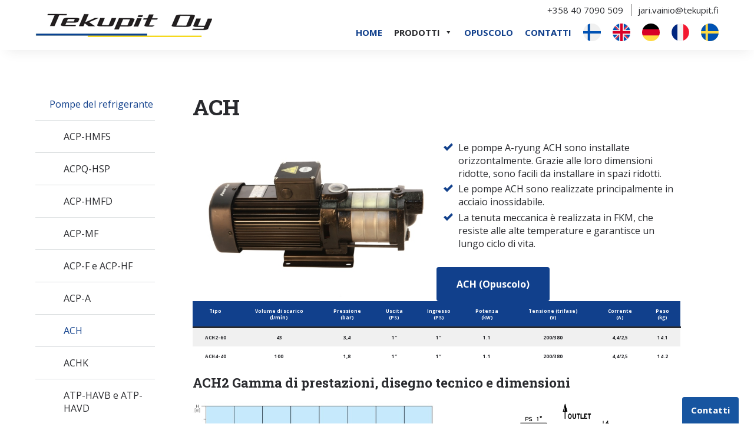

--- FILE ---
content_type: text/html; charset=UTF-8
request_url: https://www.tekupit.fi/it/prodotti/pompe-del-refrigerante/ach-2
body_size: 25744
content:
	<!doctype html>
<html lang="it-IT">
	<head><meta charset="UTF-8"><script>if(navigator.userAgent.match(/MSIE|Internet Explorer/i)||navigator.userAgent.match(/Trident\/7\..*?rv:11/i)){var href=document.location.href;if(!href.match(/[?&]nowprocket/)){if(href.indexOf("?")==-1){if(href.indexOf("#")==-1){document.location.href=href+"?nowprocket=1"}else{document.location.href=href.replace("#","?nowprocket=1#")}}else{if(href.indexOf("#")==-1){document.location.href=href+"&nowprocket=1"}else{document.location.href=href.replace("#","&nowprocket=1#")}}}}</script><script>(()=>{class RocketLazyLoadScripts{constructor(){this.v="2.0.4",this.userEvents=["keydown","keyup","mousedown","mouseup","mousemove","mouseover","mouseout","touchmove","touchstart","touchend","touchcancel","wheel","click","dblclick","input"],this.attributeEvents=["onblur","onclick","oncontextmenu","ondblclick","onfocus","onmousedown","onmouseenter","onmouseleave","onmousemove","onmouseout","onmouseover","onmouseup","onmousewheel","onscroll","onsubmit"]}async t(){this.i(),this.o(),/iP(ad|hone)/.test(navigator.userAgent)&&this.h(),this.u(),this.l(this),this.m(),this.k(this),this.p(this),this._(),await Promise.all([this.R(),this.L()]),this.lastBreath=Date.now(),this.S(this),this.P(),this.D(),this.O(),this.M(),await this.C(this.delayedScripts.normal),await this.C(this.delayedScripts.defer),await this.C(this.delayedScripts.async),await this.T(),await this.F(),await this.j(),await this.A(),window.dispatchEvent(new Event("rocket-allScriptsLoaded")),this.everythingLoaded=!0,this.lastTouchEnd&&await new Promise(t=>setTimeout(t,500-Date.now()+this.lastTouchEnd)),this.I(),this.H(),this.U(),this.W()}i(){this.CSPIssue=sessionStorage.getItem("rocketCSPIssue"),document.addEventListener("securitypolicyviolation",t=>{this.CSPIssue||"script-src-elem"!==t.violatedDirective||"data"!==t.blockedURI||(this.CSPIssue=!0,sessionStorage.setItem("rocketCSPIssue",!0))},{isRocket:!0})}o(){window.addEventListener("pageshow",t=>{this.persisted=t.persisted,this.realWindowLoadedFired=!0},{isRocket:!0}),window.addEventListener("pagehide",()=>{this.onFirstUserAction=null},{isRocket:!0})}h(){let t;function e(e){t=e}window.addEventListener("touchstart",e,{isRocket:!0}),window.addEventListener("touchend",function i(o){o.changedTouches[0]&&t.changedTouches[0]&&Math.abs(o.changedTouches[0].pageX-t.changedTouches[0].pageX)<10&&Math.abs(o.changedTouches[0].pageY-t.changedTouches[0].pageY)<10&&o.timeStamp-t.timeStamp<200&&(window.removeEventListener("touchstart",e,{isRocket:!0}),window.removeEventListener("touchend",i,{isRocket:!0}),"INPUT"===o.target.tagName&&"text"===o.target.type||(o.target.dispatchEvent(new TouchEvent("touchend",{target:o.target,bubbles:!0})),o.target.dispatchEvent(new MouseEvent("mouseover",{target:o.target,bubbles:!0})),o.target.dispatchEvent(new PointerEvent("click",{target:o.target,bubbles:!0,cancelable:!0,detail:1,clientX:o.changedTouches[0].clientX,clientY:o.changedTouches[0].clientY})),event.preventDefault()))},{isRocket:!0})}q(t){this.userActionTriggered||("mousemove"!==t.type||this.firstMousemoveIgnored?"keyup"===t.type||"mouseover"===t.type||"mouseout"===t.type||(this.userActionTriggered=!0,this.onFirstUserAction&&this.onFirstUserAction()):this.firstMousemoveIgnored=!0),"click"===t.type&&t.preventDefault(),t.stopPropagation(),t.stopImmediatePropagation(),"touchstart"===this.lastEvent&&"touchend"===t.type&&(this.lastTouchEnd=Date.now()),"click"===t.type&&(this.lastTouchEnd=0),this.lastEvent=t.type,t.composedPath&&t.composedPath()[0].getRootNode()instanceof ShadowRoot&&(t.rocketTarget=t.composedPath()[0]),this.savedUserEvents.push(t)}u(){this.savedUserEvents=[],this.userEventHandler=this.q.bind(this),this.userEvents.forEach(t=>window.addEventListener(t,this.userEventHandler,{passive:!1,isRocket:!0})),document.addEventListener("visibilitychange",this.userEventHandler,{isRocket:!0})}U(){this.userEvents.forEach(t=>window.removeEventListener(t,this.userEventHandler,{passive:!1,isRocket:!0})),document.removeEventListener("visibilitychange",this.userEventHandler,{isRocket:!0}),this.savedUserEvents.forEach(t=>{(t.rocketTarget||t.target).dispatchEvent(new window[t.constructor.name](t.type,t))})}m(){const t="return false",e=Array.from(this.attributeEvents,t=>"data-rocket-"+t),i="["+this.attributeEvents.join("],[")+"]",o="[data-rocket-"+this.attributeEvents.join("],[data-rocket-")+"]",s=(e,i,o)=>{o&&o!==t&&(e.setAttribute("data-rocket-"+i,o),e["rocket"+i]=new Function("event",o),e.setAttribute(i,t))};new MutationObserver(t=>{for(const n of t)"attributes"===n.type&&(n.attributeName.startsWith("data-rocket-")||this.everythingLoaded?n.attributeName.startsWith("data-rocket-")&&this.everythingLoaded&&this.N(n.target,n.attributeName.substring(12)):s(n.target,n.attributeName,n.target.getAttribute(n.attributeName))),"childList"===n.type&&n.addedNodes.forEach(t=>{if(t.nodeType===Node.ELEMENT_NODE)if(this.everythingLoaded)for(const i of[t,...t.querySelectorAll(o)])for(const t of i.getAttributeNames())e.includes(t)&&this.N(i,t.substring(12));else for(const e of[t,...t.querySelectorAll(i)])for(const t of e.getAttributeNames())this.attributeEvents.includes(t)&&s(e,t,e.getAttribute(t))})}).observe(document,{subtree:!0,childList:!0,attributeFilter:[...this.attributeEvents,...e]})}I(){this.attributeEvents.forEach(t=>{document.querySelectorAll("[data-rocket-"+t+"]").forEach(e=>{this.N(e,t)})})}N(t,e){const i=t.getAttribute("data-rocket-"+e);i&&(t.setAttribute(e,i),t.removeAttribute("data-rocket-"+e))}k(t){Object.defineProperty(HTMLElement.prototype,"onclick",{get(){return this.rocketonclick||null},set(e){this.rocketonclick=e,this.setAttribute(t.everythingLoaded?"onclick":"data-rocket-onclick","this.rocketonclick(event)")}})}S(t){function e(e,i){let o=e[i];e[i]=null,Object.defineProperty(e,i,{get:()=>o,set(s){t.everythingLoaded?o=s:e["rocket"+i]=o=s}})}e(document,"onreadystatechange"),e(window,"onload"),e(window,"onpageshow");try{Object.defineProperty(document,"readyState",{get:()=>t.rocketReadyState,set(e){t.rocketReadyState=e},configurable:!0}),document.readyState="loading"}catch(t){console.log("WPRocket DJE readyState conflict, bypassing")}}l(t){this.originalAddEventListener=EventTarget.prototype.addEventListener,this.originalRemoveEventListener=EventTarget.prototype.removeEventListener,this.savedEventListeners=[],EventTarget.prototype.addEventListener=function(e,i,o){o&&o.isRocket||!t.B(e,this)&&!t.userEvents.includes(e)||t.B(e,this)&&!t.userActionTriggered||e.startsWith("rocket-")||t.everythingLoaded?t.originalAddEventListener.call(this,e,i,o):(t.savedEventListeners.push({target:this,remove:!1,type:e,func:i,options:o}),"mouseenter"!==e&&"mouseleave"!==e||t.originalAddEventListener.call(this,e,t.savedUserEvents.push,o))},EventTarget.prototype.removeEventListener=function(e,i,o){o&&o.isRocket||!t.B(e,this)&&!t.userEvents.includes(e)||t.B(e,this)&&!t.userActionTriggered||e.startsWith("rocket-")||t.everythingLoaded?t.originalRemoveEventListener.call(this,e,i,o):t.savedEventListeners.push({target:this,remove:!0,type:e,func:i,options:o})}}J(t,e){this.savedEventListeners=this.savedEventListeners.filter(i=>{let o=i.type,s=i.target||window;return e!==o||t!==s||(this.B(o,s)&&(i.type="rocket-"+o),this.$(i),!1)})}H(){EventTarget.prototype.addEventListener=this.originalAddEventListener,EventTarget.prototype.removeEventListener=this.originalRemoveEventListener,this.savedEventListeners.forEach(t=>this.$(t))}$(t){t.remove?this.originalRemoveEventListener.call(t.target,t.type,t.func,t.options):this.originalAddEventListener.call(t.target,t.type,t.func,t.options)}p(t){let e;function i(e){return t.everythingLoaded?e:e.split(" ").map(t=>"load"===t||t.startsWith("load.")?"rocket-jquery-load":t).join(" ")}function o(o){function s(e){const s=o.fn[e];o.fn[e]=o.fn.init.prototype[e]=function(){return this[0]===window&&t.userActionTriggered&&("string"==typeof arguments[0]||arguments[0]instanceof String?arguments[0]=i(arguments[0]):"object"==typeof arguments[0]&&Object.keys(arguments[0]).forEach(t=>{const e=arguments[0][t];delete arguments[0][t],arguments[0][i(t)]=e})),s.apply(this,arguments),this}}if(o&&o.fn&&!t.allJQueries.includes(o)){const e={DOMContentLoaded:[],"rocket-DOMContentLoaded":[]};for(const t in e)document.addEventListener(t,()=>{e[t].forEach(t=>t())},{isRocket:!0});o.fn.ready=o.fn.init.prototype.ready=function(i){function s(){parseInt(o.fn.jquery)>2?setTimeout(()=>i.bind(document)(o)):i.bind(document)(o)}return"function"==typeof i&&(t.realDomReadyFired?!t.userActionTriggered||t.fauxDomReadyFired?s():e["rocket-DOMContentLoaded"].push(s):e.DOMContentLoaded.push(s)),o([])},s("on"),s("one"),s("off"),t.allJQueries.push(o)}e=o}t.allJQueries=[],o(window.jQuery),Object.defineProperty(window,"jQuery",{get:()=>e,set(t){o(t)}})}P(){const t=new Map;document.write=document.writeln=function(e){const i=document.currentScript,o=document.createRange(),s=i.parentElement;let n=t.get(i);void 0===n&&(n=i.nextSibling,t.set(i,n));const c=document.createDocumentFragment();o.setStart(c,0),c.appendChild(o.createContextualFragment(e)),s.insertBefore(c,n)}}async R(){return new Promise(t=>{this.userActionTriggered?t():this.onFirstUserAction=t})}async L(){return new Promise(t=>{document.addEventListener("DOMContentLoaded",()=>{this.realDomReadyFired=!0,t()},{isRocket:!0})})}async j(){return this.realWindowLoadedFired?Promise.resolve():new Promise(t=>{window.addEventListener("load",t,{isRocket:!0})})}M(){this.pendingScripts=[];this.scriptsMutationObserver=new MutationObserver(t=>{for(const e of t)e.addedNodes.forEach(t=>{"SCRIPT"!==t.tagName||t.noModule||t.isWPRocket||this.pendingScripts.push({script:t,promise:new Promise(e=>{const i=()=>{const i=this.pendingScripts.findIndex(e=>e.script===t);i>=0&&this.pendingScripts.splice(i,1),e()};t.addEventListener("load",i,{isRocket:!0}),t.addEventListener("error",i,{isRocket:!0}),setTimeout(i,1e3)})})})}),this.scriptsMutationObserver.observe(document,{childList:!0,subtree:!0})}async F(){await this.X(),this.pendingScripts.length?(await this.pendingScripts[0].promise,await this.F()):this.scriptsMutationObserver.disconnect()}D(){this.delayedScripts={normal:[],async:[],defer:[]},document.querySelectorAll("script[type$=rocketlazyloadscript]").forEach(t=>{t.hasAttribute("data-rocket-src")?t.hasAttribute("async")&&!1!==t.async?this.delayedScripts.async.push(t):t.hasAttribute("defer")&&!1!==t.defer||"module"===t.getAttribute("data-rocket-type")?this.delayedScripts.defer.push(t):this.delayedScripts.normal.push(t):this.delayedScripts.normal.push(t)})}async _(){await this.L();let t=[];document.querySelectorAll("script[type$=rocketlazyloadscript][data-rocket-src]").forEach(e=>{let i=e.getAttribute("data-rocket-src");if(i&&!i.startsWith("data:")){i.startsWith("//")&&(i=location.protocol+i);try{const o=new URL(i).origin;o!==location.origin&&t.push({src:o,crossOrigin:e.crossOrigin||"module"===e.getAttribute("data-rocket-type")})}catch(t){}}}),t=[...new Map(t.map(t=>[JSON.stringify(t),t])).values()],this.Y(t,"preconnect")}async G(t){if(await this.K(),!0!==t.noModule||!("noModule"in HTMLScriptElement.prototype))return new Promise(e=>{let i;function o(){(i||t).setAttribute("data-rocket-status","executed"),e()}try{if(navigator.userAgent.includes("Firefox/")||""===navigator.vendor||this.CSPIssue)i=document.createElement("script"),[...t.attributes].forEach(t=>{let e=t.nodeName;"type"!==e&&("data-rocket-type"===e&&(e="type"),"data-rocket-src"===e&&(e="src"),i.setAttribute(e,t.nodeValue))}),t.text&&(i.text=t.text),t.nonce&&(i.nonce=t.nonce),i.hasAttribute("src")?(i.addEventListener("load",o,{isRocket:!0}),i.addEventListener("error",()=>{i.setAttribute("data-rocket-status","failed-network"),e()},{isRocket:!0}),setTimeout(()=>{i.isConnected||e()},1)):(i.text=t.text,o()),i.isWPRocket=!0,t.parentNode.replaceChild(i,t);else{const i=t.getAttribute("data-rocket-type"),s=t.getAttribute("data-rocket-src");i?(t.type=i,t.removeAttribute("data-rocket-type")):t.removeAttribute("type"),t.addEventListener("load",o,{isRocket:!0}),t.addEventListener("error",i=>{this.CSPIssue&&i.target.src.startsWith("data:")?(console.log("WPRocket: CSP fallback activated"),t.removeAttribute("src"),this.G(t).then(e)):(t.setAttribute("data-rocket-status","failed-network"),e())},{isRocket:!0}),s?(t.fetchPriority="high",t.removeAttribute("data-rocket-src"),t.src=s):t.src="data:text/javascript;base64,"+window.btoa(unescape(encodeURIComponent(t.text)))}}catch(i){t.setAttribute("data-rocket-status","failed-transform"),e()}});t.setAttribute("data-rocket-status","skipped")}async C(t){const e=t.shift();return e?(e.isConnected&&await this.G(e),this.C(t)):Promise.resolve()}O(){this.Y([...this.delayedScripts.normal,...this.delayedScripts.defer,...this.delayedScripts.async],"preload")}Y(t,e){this.trash=this.trash||[];let i=!0;var o=document.createDocumentFragment();t.forEach(t=>{const s=t.getAttribute&&t.getAttribute("data-rocket-src")||t.src;if(s&&!s.startsWith("data:")){const n=document.createElement("link");n.href=s,n.rel=e,"preconnect"!==e&&(n.as="script",n.fetchPriority=i?"high":"low"),t.getAttribute&&"module"===t.getAttribute("data-rocket-type")&&(n.crossOrigin=!0),t.crossOrigin&&(n.crossOrigin=t.crossOrigin),t.integrity&&(n.integrity=t.integrity),t.nonce&&(n.nonce=t.nonce),o.appendChild(n),this.trash.push(n),i=!1}}),document.head.appendChild(o)}W(){this.trash.forEach(t=>t.remove())}async T(){try{document.readyState="interactive"}catch(t){}this.fauxDomReadyFired=!0;try{await this.K(),this.J(document,"readystatechange"),document.dispatchEvent(new Event("rocket-readystatechange")),await this.K(),document.rocketonreadystatechange&&document.rocketonreadystatechange(),await this.K(),this.J(document,"DOMContentLoaded"),document.dispatchEvent(new Event("rocket-DOMContentLoaded")),await this.K(),this.J(window,"DOMContentLoaded"),window.dispatchEvent(new Event("rocket-DOMContentLoaded"))}catch(t){console.error(t)}}async A(){try{document.readyState="complete"}catch(t){}try{await this.K(),this.J(document,"readystatechange"),document.dispatchEvent(new Event("rocket-readystatechange")),await this.K(),document.rocketonreadystatechange&&document.rocketonreadystatechange(),await this.K(),this.J(window,"load"),window.dispatchEvent(new Event("rocket-load")),await this.K(),window.rocketonload&&window.rocketonload(),await this.K(),this.allJQueries.forEach(t=>t(window).trigger("rocket-jquery-load")),await this.K(),this.J(window,"pageshow");const t=new Event("rocket-pageshow");t.persisted=this.persisted,window.dispatchEvent(t),await this.K(),window.rocketonpageshow&&window.rocketonpageshow({persisted:this.persisted})}catch(t){console.error(t)}}async K(){Date.now()-this.lastBreath>45&&(await this.X(),this.lastBreath=Date.now())}async X(){return document.hidden?new Promise(t=>setTimeout(t)):new Promise(t=>requestAnimationFrame(t))}B(t,e){return e===document&&"readystatechange"===t||(e===document&&"DOMContentLoaded"===t||(e===window&&"DOMContentLoaded"===t||(e===window&&"load"===t||e===window&&"pageshow"===t)))}static run(){(new RocketLazyLoadScripts).t()}}RocketLazyLoadScripts.run()})();</script>
        <!-- Google Tag Manager -->
<script type="rocketlazyloadscript">(function(w,d,s,l,i){w[l]=w[l]||[];w[l].push({'gtm.start':
new Date().getTime(),event:'gtm.js'});var f=d.getElementsByTagName(s)[0],
j=d.createElement(s),dl=l!='dataLayer'?'&l='+l:'';j.async=true;j.src=
'https://www.googletagmanager.com/gtm.js?id='+i+dl;f.parentNode.insertBefore(j,f);
})(window,document,'script','dataLayer','GTM-P3NRZ2B');</script>
<!-- End Google Tag Manager -->

<!-- Global site tag (gtag.js) - Google Ads: 668104844 -->
<script type="text/plain" data-service="google-analytics" data-category="statistics" data-category="marketing" async data-cmplz-src="https://www.googletagmanager.com/gtag/js?id=AW-668104844"></script>
<script type="text/plain" data-category="marketing">
  window.dataLayer = window.dataLayer || [];
  function gtag(){dataLayer.push(arguments);}
  gtag('js', new Date());
  // Remarketing for Google Ads - Marketing Category
  gtag('config', 'AW-668104844'); 
</script>


<!-- Segment Pixel - Advertiser Pixel - DO NOT MODIFY -->
<img data-category="marketing" src="https://secure.adnxs.com/seg?member_id=7458&add_code=33014A&t=2" width="1" height="1" style="display:none" />
<!-- End of Segment Pixel -->


<meta name="google-site-verification" content="Oqelp9GqXHPA5lW1lai3Cp_v7AYXyv7b2V0JliRGhh4" />
		
		<meta name="viewport" content="width=device-width, initial-scale=1">
        <link rel="preconnect" href="https://fonts.googleapis.com">
        <link rel="preconnect" href="https://fonts.gstatic.com" crossorigin>
        

		<meta name='robots' content='index, follow, max-image-preview:large, max-snippet:-1, max-video-preview:-1' />
	<style>img:is([sizes="auto" i], [sizes^="auto," i]) { contain-intrinsic-size: 3000px 1500px }</style>
	<link rel="alternate" href="https://www.tekupit.fi/tuotteet/muljupumput/ach" hreflang="fi" />
<link rel="alternate" href="https://www.tekupit.fi/en/products/coolant-pumps/ach" hreflang="en" />
<link rel="alternate" href="https://www.tekupit.fi/de/produkte/kuhlmittelpumpen/ach" hreflang="de" />
<link rel="alternate" href="https://www.tekupit.fi/it/prodotti/pompe-del-refrigerante/ach-2" hreflang="it" />
<link rel="alternate" href="https://www.tekupit.fi/fr/produits/pompes-de-coupe-produit-en-stock/ach" hreflang="fr" />
<link rel="alternate" href="https://www.tekupit.fi/sv/produkter/skarvatskepumpar-lagervara/ach" hreflang="sv" />

	<!-- This site is optimized with the Yoast SEO Premium plugin v26.7 (Yoast SEO v26.7) - https://yoast.com/wordpress/plugins/seo/ -->
	<title>ACH - Tekupit Oy</title>
<link data-rocket-prefetch href="https://www.googletagmanager.com" rel="dns-prefetch">
<link data-rocket-prefetch href="https://googleads.g.doubleclick.net" rel="dns-prefetch">
<link data-rocket-prefetch href="https://fonts.googleapis.com" rel="dns-prefetch">
<link data-rocket-preload as="style" href="https://fonts.googleapis.com/css2?family=Open+Sans:wght@400;700&#038;family=Roboto+Slab:wght@700&#038;display=swap" rel="preload">
<link href="https://fonts.googleapis.com/css2?family=Open+Sans:wght@400;700&#038;family=Roboto+Slab:wght@700&#038;display=swap" media="print" onload="this.media=&#039;all&#039;" rel="stylesheet">
<noscript data-wpr-hosted-gf-parameters=""><link rel="stylesheet" href="https://fonts.googleapis.com/css2?family=Open+Sans:wght@400;700&#038;family=Roboto+Slab:wght@700&#038;display=swap"></noscript><link rel="preload" data-rocket-preload as="image" href="https://www.tekupit.fi/wp-content/uploads/2022/05/ACH.jpg" imagesrcset="https://www.tekupit.fi/wp-content/uploads/2022/05/ACH.jpg 685w, https://www.tekupit.fi/wp-content/uploads/2022/05/ACH-300x197.jpg 300w" imagesizes="(max-width: 685px) 100vw, 685px" fetchpriority="high">
	<meta name="description" content="ACH pompa direttamente dal magazzino. Offriamo un&#039;ampia gamma di accessori per macchine utensili." />
	<link rel="canonical" href="https://www.tekupit.fi/it/prodotti/pompe-del-refrigerante/ach-2" />
	<meta property="og:locale" content="it_IT" />
	<meta property="og:locale:alternate" content="fi_FI" />
	<meta property="og:locale:alternate" content="en_GB" />
	<meta property="og:locale:alternate" content="de_DE" />
	<meta property="og:locale:alternate" content="fr_FR" />
	<meta property="og:locale:alternate" content="sv_SE" />
	<meta property="og:type" content="article" />
	<meta property="og:title" content="ACH" />
	<meta property="og:description" content="ACH pompa direttamente dal magazzino. Offriamo un&#039;ampia gamma di accessori per macchine utensili." />
	<meta property="og:url" content="https://www.tekupit.fi/it/prodotti/pompe-del-refrigerante/ach-2" />
	<meta property="og:site_name" content="Tekupit Oy" />
	<meta property="article:publisher" content="https://www.facebook.com/TekupitOy/" />
	<meta property="article:modified_time" content="2024-02-28T11:46:33+00:00" />
	<meta property="og:image" content="https://www.tekupit.fi/wp-content/uploads/2022/05/ACH.jpg" />
	<meta name="twitter:card" content="summary_large_image" />
	<meta name="twitter:label1" content="Tempo di lettura stimato" />
	<meta name="twitter:data1" content="2 minuti" />
	<script type="application/ld+json" class="yoast-schema-graph">{"@context":"https://schema.org","@graph":[{"@type":"WebPage","@id":"https://www.tekupit.fi/it/prodotti/pompe-del-refrigerante/ach-2","url":"https://www.tekupit.fi/it/prodotti/pompe-del-refrigerante/ach-2","name":"ACH - Tekupit Oy","isPartOf":{"@id":"https://www.tekupit.fi/it/home-it/#website"},"primaryImageOfPage":{"@id":"https://www.tekupit.fi/it/prodotti/pompe-del-refrigerante/ach-2#primaryimage"},"image":{"@id":"https://www.tekupit.fi/it/prodotti/pompe-del-refrigerante/ach-2#primaryimage"},"thumbnailUrl":"https://www.tekupit.fi/wp-content/uploads/2022/05/ACH.jpg","datePublished":"2023-06-08T08:15:13+00:00","dateModified":"2024-02-28T11:46:33+00:00","description":"ACH pompa direttamente dal magazzino. Offriamo un'ampia gamma di accessori per macchine utensili.","breadcrumb":{"@id":"https://www.tekupit.fi/it/prodotti/pompe-del-refrigerante/ach-2#breadcrumb"},"inLanguage":"it-IT","potentialAction":[{"@type":"ReadAction","target":["https://www.tekupit.fi/it/prodotti/pompe-del-refrigerante/ach-2"]}]},{"@type":"ImageObject","inLanguage":"it-IT","@id":"https://www.tekupit.fi/it/prodotti/pompe-del-refrigerante/ach-2#primaryimage","url":"https://www.tekupit.fi/wp-content/uploads/2022/05/ACH.jpg","contentUrl":"https://www.tekupit.fi/wp-content/uploads/2022/05/ACH.jpg"},{"@type":"BreadcrumbList","@id":"https://www.tekupit.fi/it/prodotti/pompe-del-refrigerante/ach-2#breadcrumb","itemListElement":[{"@type":"ListItem","position":1,"name":"Home","item":"https://www.tekupit.fi/it/home-it"},{"@type":"ListItem","position":2,"name":"Prodotti","item":"https://www.tekupit.fi/it/prodotti"},{"@type":"ListItem","position":3,"name":"Pompe del refrigerante","item":"https://www.tekupit.fi/it/prodotti/pompe-del-refrigerante"},{"@type":"ListItem","position":4,"name":"ACH"}]},{"@type":"WebSite","@id":"https://www.tekupit.fi/it/home-it/#website","url":"https://www.tekupit.fi/it/home-it/","name":"Tekupit Oy","description":"Logo","publisher":{"@id":"https://www.tekupit.fi/it/home-it/#organization"},"potentialAction":[{"@type":"SearchAction","target":{"@type":"EntryPoint","urlTemplate":"https://www.tekupit.fi/it/home-it/?s={search_term_string}"},"query-input":{"@type":"PropertyValueSpecification","valueRequired":true,"valueName":"search_term_string"}}],"inLanguage":"it-IT"},{"@type":"Organization","@id":"https://www.tekupit.fi/it/home-it/#organization","name":"Tekupit Oy","url":"https://www.tekupit.fi/it/home-it/","logo":{"@type":"ImageObject","inLanguage":"it-IT","@id":"https://www.tekupit.fi/it/home-it/#/schema/logo/image/","url":"https://www.tekupit.fi/wp-content/uploads/2022/04/dist_img_logo-1.png","contentUrl":"https://www.tekupit.fi/wp-content/uploads/2022/04/dist_img_logo-1.png","width":300,"height":41,"caption":"Tekupit Oy"},"image":{"@id":"https://www.tekupit.fi/it/home-it/#/schema/logo/image/"},"sameAs":["https://www.facebook.com/TekupitOy/"]}]}</script>
	<!-- / Yoast SEO Premium plugin. -->


<link href='https://fonts.gstatic.com' crossorigin rel='preconnect' />
<link rel="alternate" type="application/rss+xml" title="Tekupit Oy &raquo; Feed" href="https://www.tekupit.fi/it/feed" />
<link rel="alternate" type="application/rss+xml" title="Tekupit Oy &raquo; Feed dei commenti" href="https://www.tekupit.fi/it/comments/feed" />
<link rel='stylesheet' id='sdm-styles-css' href='https://www.tekupit.fi/wp-content/plugins/simple-download-monitor/css/sdm_wp_styles.css?ver=6.8.3' type='text/css' media='all' />
<link rel='stylesheet' id='wp-block-library-css' href='https://www.tekupit.fi/wp-includes/css/dist/block-library/style.min.css?ver=6.8.3' type='text/css' media='all' />
<style id='classic-theme-styles-inline-css' type='text/css'>
/*! This file is auto-generated */
.wp-block-button__link{color:#fff;background-color:#32373c;border-radius:9999px;box-shadow:none;text-decoration:none;padding:calc(.667em + 2px) calc(1.333em + 2px);font-size:1.125em}.wp-block-file__button{background:#32373c;color:#fff;text-decoration:none}
</style>
<style id='global-styles-inline-css' type='text/css'>
:root{--wp--preset--aspect-ratio--square: 1;--wp--preset--aspect-ratio--4-3: 4/3;--wp--preset--aspect-ratio--3-4: 3/4;--wp--preset--aspect-ratio--3-2: 3/2;--wp--preset--aspect-ratio--2-3: 2/3;--wp--preset--aspect-ratio--16-9: 16/9;--wp--preset--aspect-ratio--9-16: 9/16;--wp--preset--color--black: #000000;--wp--preset--color--cyan-bluish-gray: #abb8c3;--wp--preset--color--white: #ffffff;--wp--preset--color--pale-pink: #f78da7;--wp--preset--color--vivid-red: #cf2e2e;--wp--preset--color--luminous-vivid-orange: #ff6900;--wp--preset--color--luminous-vivid-amber: #fcb900;--wp--preset--color--light-green-cyan: #7bdcb5;--wp--preset--color--vivid-green-cyan: #00d084;--wp--preset--color--pale-cyan-blue: #8ed1fc;--wp--preset--color--vivid-cyan-blue: #0693e3;--wp--preset--color--vivid-purple: #9b51e0;--wp--preset--gradient--vivid-cyan-blue-to-vivid-purple: linear-gradient(135deg,rgba(6,147,227,1) 0%,rgb(155,81,224) 100%);--wp--preset--gradient--light-green-cyan-to-vivid-green-cyan: linear-gradient(135deg,rgb(122,220,180) 0%,rgb(0,208,130) 100%);--wp--preset--gradient--luminous-vivid-amber-to-luminous-vivid-orange: linear-gradient(135deg,rgba(252,185,0,1) 0%,rgba(255,105,0,1) 100%);--wp--preset--gradient--luminous-vivid-orange-to-vivid-red: linear-gradient(135deg,rgba(255,105,0,1) 0%,rgb(207,46,46) 100%);--wp--preset--gradient--very-light-gray-to-cyan-bluish-gray: linear-gradient(135deg,rgb(238,238,238) 0%,rgb(169,184,195) 100%);--wp--preset--gradient--cool-to-warm-spectrum: linear-gradient(135deg,rgb(74,234,220) 0%,rgb(151,120,209) 20%,rgb(207,42,186) 40%,rgb(238,44,130) 60%,rgb(251,105,98) 80%,rgb(254,248,76) 100%);--wp--preset--gradient--blush-light-purple: linear-gradient(135deg,rgb(255,206,236) 0%,rgb(152,150,240) 100%);--wp--preset--gradient--blush-bordeaux: linear-gradient(135deg,rgb(254,205,165) 0%,rgb(254,45,45) 50%,rgb(107,0,62) 100%);--wp--preset--gradient--luminous-dusk: linear-gradient(135deg,rgb(255,203,112) 0%,rgb(199,81,192) 50%,rgb(65,88,208) 100%);--wp--preset--gradient--pale-ocean: linear-gradient(135deg,rgb(255,245,203) 0%,rgb(182,227,212) 50%,rgb(51,167,181) 100%);--wp--preset--gradient--electric-grass: linear-gradient(135deg,rgb(202,248,128) 0%,rgb(113,206,126) 100%);--wp--preset--gradient--midnight: linear-gradient(135deg,rgb(2,3,129) 0%,rgb(40,116,252) 100%);--wp--preset--font-size--small: 13px;--wp--preset--font-size--medium: 20px;--wp--preset--font-size--large: 36px;--wp--preset--font-size--x-large: 42px;--wp--preset--spacing--20: 0.44rem;--wp--preset--spacing--30: 0.67rem;--wp--preset--spacing--40: 1rem;--wp--preset--spacing--50: 1.5rem;--wp--preset--spacing--60: 2.25rem;--wp--preset--spacing--70: 3.38rem;--wp--preset--spacing--80: 5.06rem;--wp--preset--shadow--natural: 6px 6px 9px rgba(0, 0, 0, 0.2);--wp--preset--shadow--deep: 12px 12px 50px rgba(0, 0, 0, 0.4);--wp--preset--shadow--sharp: 6px 6px 0px rgba(0, 0, 0, 0.2);--wp--preset--shadow--outlined: 6px 6px 0px -3px rgba(255, 255, 255, 1), 6px 6px rgba(0, 0, 0, 1);--wp--preset--shadow--crisp: 6px 6px 0px rgba(0, 0, 0, 1);}:where(.is-layout-flex){gap: 0.5em;}:where(.is-layout-grid){gap: 0.5em;}body .is-layout-flex{display: flex;}.is-layout-flex{flex-wrap: wrap;align-items: center;}.is-layout-flex > :is(*, div){margin: 0;}body .is-layout-grid{display: grid;}.is-layout-grid > :is(*, div){margin: 0;}:where(.wp-block-columns.is-layout-flex){gap: 2em;}:where(.wp-block-columns.is-layout-grid){gap: 2em;}:where(.wp-block-post-template.is-layout-flex){gap: 1.25em;}:where(.wp-block-post-template.is-layout-grid){gap: 1.25em;}.has-black-color{color: var(--wp--preset--color--black) !important;}.has-cyan-bluish-gray-color{color: var(--wp--preset--color--cyan-bluish-gray) !important;}.has-white-color{color: var(--wp--preset--color--white) !important;}.has-pale-pink-color{color: var(--wp--preset--color--pale-pink) !important;}.has-vivid-red-color{color: var(--wp--preset--color--vivid-red) !important;}.has-luminous-vivid-orange-color{color: var(--wp--preset--color--luminous-vivid-orange) !important;}.has-luminous-vivid-amber-color{color: var(--wp--preset--color--luminous-vivid-amber) !important;}.has-light-green-cyan-color{color: var(--wp--preset--color--light-green-cyan) !important;}.has-vivid-green-cyan-color{color: var(--wp--preset--color--vivid-green-cyan) !important;}.has-pale-cyan-blue-color{color: var(--wp--preset--color--pale-cyan-blue) !important;}.has-vivid-cyan-blue-color{color: var(--wp--preset--color--vivid-cyan-blue) !important;}.has-vivid-purple-color{color: var(--wp--preset--color--vivid-purple) !important;}.has-black-background-color{background-color: var(--wp--preset--color--black) !important;}.has-cyan-bluish-gray-background-color{background-color: var(--wp--preset--color--cyan-bluish-gray) !important;}.has-white-background-color{background-color: var(--wp--preset--color--white) !important;}.has-pale-pink-background-color{background-color: var(--wp--preset--color--pale-pink) !important;}.has-vivid-red-background-color{background-color: var(--wp--preset--color--vivid-red) !important;}.has-luminous-vivid-orange-background-color{background-color: var(--wp--preset--color--luminous-vivid-orange) !important;}.has-luminous-vivid-amber-background-color{background-color: var(--wp--preset--color--luminous-vivid-amber) !important;}.has-light-green-cyan-background-color{background-color: var(--wp--preset--color--light-green-cyan) !important;}.has-vivid-green-cyan-background-color{background-color: var(--wp--preset--color--vivid-green-cyan) !important;}.has-pale-cyan-blue-background-color{background-color: var(--wp--preset--color--pale-cyan-blue) !important;}.has-vivid-cyan-blue-background-color{background-color: var(--wp--preset--color--vivid-cyan-blue) !important;}.has-vivid-purple-background-color{background-color: var(--wp--preset--color--vivid-purple) !important;}.has-black-border-color{border-color: var(--wp--preset--color--black) !important;}.has-cyan-bluish-gray-border-color{border-color: var(--wp--preset--color--cyan-bluish-gray) !important;}.has-white-border-color{border-color: var(--wp--preset--color--white) !important;}.has-pale-pink-border-color{border-color: var(--wp--preset--color--pale-pink) !important;}.has-vivid-red-border-color{border-color: var(--wp--preset--color--vivid-red) !important;}.has-luminous-vivid-orange-border-color{border-color: var(--wp--preset--color--luminous-vivid-orange) !important;}.has-luminous-vivid-amber-border-color{border-color: var(--wp--preset--color--luminous-vivid-amber) !important;}.has-light-green-cyan-border-color{border-color: var(--wp--preset--color--light-green-cyan) !important;}.has-vivid-green-cyan-border-color{border-color: var(--wp--preset--color--vivid-green-cyan) !important;}.has-pale-cyan-blue-border-color{border-color: var(--wp--preset--color--pale-cyan-blue) !important;}.has-vivid-cyan-blue-border-color{border-color: var(--wp--preset--color--vivid-cyan-blue) !important;}.has-vivid-purple-border-color{border-color: var(--wp--preset--color--vivid-purple) !important;}.has-vivid-cyan-blue-to-vivid-purple-gradient-background{background: var(--wp--preset--gradient--vivid-cyan-blue-to-vivid-purple) !important;}.has-light-green-cyan-to-vivid-green-cyan-gradient-background{background: var(--wp--preset--gradient--light-green-cyan-to-vivid-green-cyan) !important;}.has-luminous-vivid-amber-to-luminous-vivid-orange-gradient-background{background: var(--wp--preset--gradient--luminous-vivid-amber-to-luminous-vivid-orange) !important;}.has-luminous-vivid-orange-to-vivid-red-gradient-background{background: var(--wp--preset--gradient--luminous-vivid-orange-to-vivid-red) !important;}.has-very-light-gray-to-cyan-bluish-gray-gradient-background{background: var(--wp--preset--gradient--very-light-gray-to-cyan-bluish-gray) !important;}.has-cool-to-warm-spectrum-gradient-background{background: var(--wp--preset--gradient--cool-to-warm-spectrum) !important;}.has-blush-light-purple-gradient-background{background: var(--wp--preset--gradient--blush-light-purple) !important;}.has-blush-bordeaux-gradient-background{background: var(--wp--preset--gradient--blush-bordeaux) !important;}.has-luminous-dusk-gradient-background{background: var(--wp--preset--gradient--luminous-dusk) !important;}.has-pale-ocean-gradient-background{background: var(--wp--preset--gradient--pale-ocean) !important;}.has-electric-grass-gradient-background{background: var(--wp--preset--gradient--electric-grass) !important;}.has-midnight-gradient-background{background: var(--wp--preset--gradient--midnight) !important;}.has-small-font-size{font-size: var(--wp--preset--font-size--small) !important;}.has-medium-font-size{font-size: var(--wp--preset--font-size--medium) !important;}.has-large-font-size{font-size: var(--wp--preset--font-size--large) !important;}.has-x-large-font-size{font-size: var(--wp--preset--font-size--x-large) !important;}
:where(.wp-block-post-template.is-layout-flex){gap: 1.25em;}:where(.wp-block-post-template.is-layout-grid){gap: 1.25em;}
:where(.wp-block-columns.is-layout-flex){gap: 2em;}:where(.wp-block-columns.is-layout-grid){gap: 2em;}
:root :where(.wp-block-pullquote){font-size: 1.5em;line-height: 1.6;}
</style>
<link rel='stylesheet' id='contact-form-7-css' href='https://www.tekupit.fi/wp-content/plugins/contact-form-7/includes/css/styles.css?ver=6.1.4' type='text/css' media='all' />
<link rel='stylesheet' id='wpcf7-redirect-script-frontend-css' href='https://www.tekupit.fi/wp-content/plugins/wpcf7-redirect/build/assets/frontend-script.css?ver=2c532d7e2be36f6af233' type='text/css' media='all' />
<link rel='stylesheet' id='cmplz-general-css' href='https://www.tekupit.fi/wp-content/plugins/complianz-gdpr-premium/assets/css/cookieblocker.min.css?ver=1761950175' type='text/css' media='all' />
<link rel='stylesheet' id='megamenu-css' href='https://www.tekupit.fi/wp-content/uploads/maxmegamenu/style_it_it.css?ver=b9262e' type='text/css' media='all' />
<link rel='stylesheet' id='dashicons-css' href='https://www.tekupit.fi/wp-includes/css/dashicons.min.css?ver=6.8.3' type='text/css' media='all' />
<link rel='stylesheet' id='slb_core-css' href='https://www.tekupit.fi/wp-content/plugins/simple-lightbox/client/css/app.css?ver=2.9.4' type='text/css' media='all' />
<script type="rocketlazyloadscript" data-rocket-type="text/javascript" data-rocket-src="https://www.tekupit.fi/wp-includes/js/jquery/jquery.min.js?ver=3.7.1" id="jquery-core-js" data-rocket-defer defer></script>
<script type="rocketlazyloadscript" data-rocket-type="text/javascript" data-rocket-src="https://www.tekupit.fi/wp-includes/js/jquery/jquery-migrate.min.js?ver=3.4.1" id="jquery-migrate-js" data-rocket-defer defer></script>
<script type="text/javascript" id="sdm-scripts-js-extra">
/* <![CDATA[ */
var sdm_ajax_script = {"ajaxurl":"https:\/\/www.tekupit.fi\/wp-admin\/admin-ajax.php"};
/* ]]> */
</script>
<script type="rocketlazyloadscript" data-rocket-type="text/javascript" data-rocket-src="https://www.tekupit.fi/wp-content/plugins/simple-download-monitor/js/sdm_wp_scripts.js?ver=6.8.3" id="sdm-scripts-js" data-rocket-defer defer></script>
<script type="rocketlazyloadscript" data-rocket-type="text/javascript" data-rocket-src="https://www.tekupit.fi/wp-content/themes/netello/js/app.js?ver=6.8.3" id="app-script-js" data-rocket-defer defer></script>
<link rel="https://api.w.org/" href="https://www.tekupit.fi/wp-json/" /><link rel="alternate" title="JSON" type="application/json" href="https://www.tekupit.fi/wp-json/wp/v2/pages/2144" /><link rel="EditURI" type="application/rsd+xml" title="RSD" href="https://www.tekupit.fi/xmlrpc.php?rsd" />
<link rel='shortlink' href='https://www.tekupit.fi/?p=2144' />
<link rel="alternate" title="oEmbed (JSON)" type="application/json+oembed" href="https://www.tekupit.fi/wp-json/oembed/1.0/embed?url=https%3A%2F%2Fwww.tekupit.fi%2Fit%2Fprodotti%2Fpompe-del-refrigerante%2Fach-2&#038;lang=it" />
<link rel="alternate" title="oEmbed (XML)" type="text/xml+oembed" href="https://www.tekupit.fi/wp-json/oembed/1.0/embed?url=https%3A%2F%2Fwww.tekupit.fi%2Fit%2Fprodotti%2Fpompe-del-refrigerante%2Fach-2&#038;format=xml&#038;lang=it" />
			<style>.cmplz-hidden {
					display: none !important;
				}</style><link rel="icon" href="https://www.tekupit.fi/wp-content/uploads/2022/04/dist_img_favicon_favicon-196x196-1-150x150.png" sizes="32x32" />
<link rel="icon" href="https://www.tekupit.fi/wp-content/uploads/2022/04/dist_img_favicon_favicon-196x196-1.png" sizes="192x192" />
<link rel="apple-touch-icon" href="https://www.tekupit.fi/wp-content/uploads/2022/04/dist_img_favicon_favicon-196x196-1.png" />
<meta name="msapplication-TileImage" content="https://www.tekupit.fi/wp-content/uploads/2022/04/dist_img_favicon_favicon-196x196-1.png" />
		<style type="text/css" id="wp-custom-css">
			.lang-item-fr {
	//display: none !important;
}

.lang-item-sv {
	//display: none !important;
}		</style>
		<style type="text/css">/** Mega Menu CSS: fs **/</style>

        		<!--[if lte IE 9]>
		<link rel="stylesheet" href="https://www.tekupit.fi/wp-content/themes/netello/style.css">
		<![endif]-->
        <noscript id="deferred-styles">
            <link rel="stylesheet" href="https://www.tekupit.fi/wp-content/themes/netello/style.css">
        </noscript>



        <style>a,abbr,acronym,address,article,aside,b,big,blockquote,body,canvas,caption,center,cite,code,dd,details,div,dl,dt,em,embed,fieldset,figcaption,figure,footer,form,h1,h2,h3,h4,h5,h6,header,html,i,iframe,img,kbd,label,li,menu,nav,object,ol,p,pre,q,s,section,small,span,strike,sub,summary,sup,table,tbody,td,tfoot,th,thead,tr,u,ul,var{border:0;box-sizing:border-box;font-size:100%;font:inherit;margin:0;padding:0;vertical-align:baseline}article,aside,details,figcaption,figure,footer,header,menu,nav,section{display:block}body{line-height:1}ul{list-style:none}ol{padding:0 0 0 1rem}blockquote,q{quotes:none}blockquote:after,blockquote:before,q:after,q:before{content:"";content:none}table{border-collapse:collapse;border-spacing:0}.owl-carousel{-webkit-tap-highlight-color:transparent;display:none;position:relative;width:100%;z-index:1}.owl-carousel .owl-stage-outer{overflow:hidden}.owl-carousel .owl-next,.owl-carousel .owl-prev{display:none}.owl-carousel.owl-loading{display:block;opacity:0}.sct-t-hgt{height:60px}@media screen and (min-width:992px){.sct-t-hgt{height:85px}}.section-topbar-bg{background-color:#fff;box-shadow:2px 11px 20px -10px rgba(50,50,50,.1);left:0;position:fixed;right:0;top:0;z-index:10}@media screen and (max-width:991px){.section-topbar-bg>.container{width:auto}}.section-topbar-bg .section-topbar{display:flex;font-size:.7rem;position:relative}@media screen and (min-width:992px){.section-topbar-bg .section-topbar{font-size:1rem}}body{margin-top:85px}@media screen and (max-width:991px){body{margin-top:60px}.section-menu{left:5px;position:absolute;top:0}}@media screen and (min-width:992px){.menublock .section-topbar-content{width:70%}.menublock .section-topbar-logo{width:30%}.menuinline .section-menu{width:70%}.menuinline .section-topbar-logo{width:30%}.section-topbar-logo{padding:5px 15px 5px 0}}.section-topbar-logo>div{display:inline-block;height:100%}.section-topbar-logo a{align-items:center;display:flex;height:100%;padding-bottom:2px;padding-top:2px}.section-topbar-logo img{height:auto;max-height:100%;max-width:100%;width:auto}@media screen and (max-width:991px){.section-topbar-logo{margin-left:70px;margin-right:10px;text-align:center;width:calc(100% - 80px)}}.section-topbar-content{align-items:center;justify-content:flex-end;padding:10px 0;text-align:right}@media screen and (max-width:991px){.section-topbar-content{display:none!important}}.section-topbar-content a{fill:brown;color:#292a2e!important}.section-topbar-content a:hover{color:#11408c!important}.section-topbar-link a{background-color:#11408c;color:#fff!important;font-weight:700;justify-content:center;line-height:1.3em;text-align:center;width:80px}.section-topbar-link a:hover{background-color:#11408c!important;color:#fff!important}@media screen and (max-width:991px){.x-hide-mob{display:none}}@media screen and (min-width:992px){.x-hide-dsk{display:none!important}}.section-mobile-contact-bg{background-color:#eee;font-size:1rem;height:3rem}.section-mobile-contact-bg a{display:inline-block;padding:1rem 0}.banner{height:300px;overflow:hidden}@media screen and (min-width:768px){.banner{height:400px}}@media screen and (min-width:992px){.banner{height:500px}}.banner .carousel-banner{display:block;height:100%;position:relative;width:100%}.banner .center{display:table;height:inherit;margin:auto;position:relative}.banner .sloganalue{display:table-cell;height:300px;text-align:center;vertical-align:middle}@media screen and (min-width:768px){.banner .sloganalue{height:400px}}@media screen and (min-width:992px){.banner .sloganalue{height:500px}}.banner .sloganalue .otsikko,.banner .sloganalue h1{color:#fff;font-size:1.3rem;font-weight:700;line-height:130%;margin:0 auto .5em;max-width:1000px;padding:0 15px;text-align:center}@media screen and (min-width:768px){.banner .sloganalue .otsikko,.banner .sloganalue h1{font-size:2rem;font-weight:700}}@media screen and (min-width:992px){.banner .sloganalue .otsikko,.banner .sloganalue h1{font-size:3rem;font-weight:700}}.banner .sloganalue .teksti{color:#fff;font-size:1rem;font-weight:400;line-height:130%}@media screen and (min-width:768px){.banner .sloganalue .teksti{font-size:1.4rem;font-weight:400}}@media screen and (min-width:992px){.banner .sloganalue .teksti{font-size:1.5rem;font-weight:400}}.banner .carousel-inner{padding:0}.banner .owl-dots{bottom:5px;margin:auto;width:120px}.banner .owl-dots,.banner .owl-nav{left:0;position:absolute;right:0;z-index:1}.banner .owl-nav{margin-bottom:30px;top:49%}.banner .owl-next,.banner .owl-prev{margin:0 10px;opacity:1;text-align:center;top:-15px;width:10%;z-index:2}.banner .owl-next:hover,.banner .owl-prev:hover{opacity:.6}.banner .owl-next img,.banner .owl-prev img{height:23px;width:12px}.banner .owl-prev{left:0}.banner .owl-next{right:0}.banner .taustakuva{background-size:cover;-webkit-background-size:cover;z-index:-1}.banner .taustakuva,.banner .taustakuva2{background-position:50%;background-repeat:no-repeat;display:block;height:100%;position:absolute;width:100%!important}.banner .taustakuva2{background-size:cover}.banner .gradient{background-image:linear-gradient(90deg,rgba(42,44,56,.85),rgba(46,47,52,.55),rgba(42,44,56,.85));height:100%;position:absolute;width:100%}.banner a.bannernappi{background:#11408c;border:1px solid #11408c;border-radius:4px;color:#fff;display:inline-block;font-size:1rem;font-weight:700;margin:1.5em auto 0;max-width:100%;padding:1.5em 2.5em;text-align:center;white-space:normal!important}.banner a.bannernappi:hover{background:#1755a0;border:1px solid #1755a0}.sct-top-image-hgt{height:200px}@media screen and (min-width:768px){.sct-top-image-hgt{height:350px}}.top-image{background-color:#fff;overflow:hidden}.top-image .gradient{background-image:linear-gradient(90deg,rgba(42,44,56,.85),rgba(46,47,52,.55),rgba(42,44,56,.85))}.top-image{background-position:50% 50%;background-repeat:no-repeat;background-size:cover;text-align:center}.top-image .container-top-image{align-items:center;color:#fff;display:flex;justify-content:center}.top-image .container-top-image>div{width:100%}.top-image .otsikko,.top-image h1{font-size:1.5rem;font-weight:700;line-height:1.3em;text-align:center}@media screen and (min-width:768px){.top-image .otsikko,.top-image h1{font-size:2.5rem}}@media screen and (min-width:992px){.top-image .otsikko,.top-image h1{font-size:3rem}}@media screen and (min-width:1200px){.top-image .otsikko,.top-image h1{padding:0 20%}}.top-image>div a{background-color:#11408c;border-radius:4px;color:#fff;display:inline-block;font-size:1rem;font-weight:700;margin-top:1em;padding:1.5em 2.5em;text-shadow:none}.top-image>div a:hover{background-color:#1755a0!important;color:#fff!important}body{padding-bottom:50px}.sct-content{color:#292a2e;font-size:16px;margin:1.5em 0;padding-bottom:1em}@media screen and (max-width:767px){.sct-content{margin:2em 0 1em}}@media screen and (min-width:768px){.sct-content .grid-table{margin-left:-1em;margin-right:-1em}.sct-content .grid-table>div{padding-left:1em;padding-right:1em}}.sct-content h1,.sct-content h2,.sct-content h3,.sct-content h4{color:#292a2e;font-family:Roboto Slab,serif}.sct-content h1,.sct-content h2,.sct-content h3,.sct-content p{line-height:1.6em}@media screen and (min-width:768px){.sct-content h1,.sct-content h2,.sct-content h3,.sct-content p{line-height:1.6em}.sct-content h1{padding-top:22px}}.sct-content h1{font-size:2.5rem;font-weight:700;margin-bottom:.3em;margin-top:.3em}.sct-content h2{font-size:1.8em;font-weight:700;padding-top:.8em}.sct-content h2.widget-title{font-size:1.1em}.sct-content h3{font-size:1.4em;font-weight:700;padding-top:.5em}.sct-content p{margin-bottom:.5em;padding-top:.5em}.sct-content a{font-weight:700}.sct-content a.ankkurilinkki{position:absolute;top:-100px}.sct-content ul{margin:1em 0 .8em}.sct-content ul li:not(.blocks-gallery-item){background-image:url(/wp-content/themes/netello/img/check-icon.svg);background-position:0 .1em;background-repeat:no-repeat;background-size:1em 1em;line-height:1.4em;margin:.3em 0 .3em .7em;padding-left:1.6em}.sct-content ol{margin:.5em 0}.sct-content ol li{line-height:1.4em;margin:.3em 0 .3em .7em;padding-left:1.6em}.intro{color:#292a2e;font-size:1.25em;font-weight:700;padding-top:1em}.intro-etusivu{font-size:1.3em}.kartta iframe{margin-top:1em}.text-center{text-align:center}.kapea{margin:auto;max-width:1000px}.kapea700{margin:auto;max-width:700px}.isompi-teksti{font-size:1.1875em}.reunaviiva{border-left:10px solid #000;padding-left:40px}.laatikkolinkki{height:100%;left:0;position:absolute;top:0;width:100%}@media (max-width:991px){.wp-block-media-text.is-stacked-on-mobile{-ms-grid-columns:100%!important;grid-template-columns:100%!important}.wp-block-media-text.is-stacked-on-mobile .wp-block-media-text__media{-ms-grid-column:1;grid-column:1;-ms-grid-row:1;grid-row:1}.wp-block-media-text.is-stacked-on-mobile.has-media-on-the-right .wp-block-media-text__content,.wp-block-media-text.is-stacked-on-mobile .wp-block-media-text__content{-ms-grid-column:1;grid-column:1;-ms-grid-row:2;grid-row:2}.wp-block-media-text.is-stacked-on-mobile.has-media-on-the-right .wp-block-media-text__media{-ms-grid-column:1;grid-column:1;-ms-grid-row:1;grid-row:1}.wp-block-column:not(:only-child){flex-basis:100%!important;width:100%}.wp-block-column:nth-child(2n){margin-left:0}.wp-block-columns{flex-wrap:wrap!important}}.wp-block-media-text.harmaa .wp-block-media-text__content{background-color:#f1f1f1;padding:2rem 20px 3rem}@media screen and (min-width:992px){.wp-block-media-text.harmaa .wp-block-media-text__content{padding:3rem 8%}}@media screen and (min-width:1200px){.wp-block-media-text.harmaa .wp-block-media-text__content{padding:4rem 8%}}.wp-block-media-text.harmaa p{line-height:1.8}.wp-block-image{padding-top:1rem}@media screen and (min-width:768px){.uutis-grid{display:flex;flex-wrap:wrap;margin-left:-15px;margin-right:-15px}}.uutis-grid>div{margin-bottom:2rem;width:100%}@media screen and (min-width:768px){.uutis-grid>div{width:50%}}@media screen and (min-width:992px){.uutis-grid>div{width:33.33333%}}.uutis-grid .uutislaatikko{box-shadow:0 0 10px #ccc;height:100%;margin:0 15px;padding-bottom:20px;position:relative}.uutis-grid .uutislaatikko:hover{box-shadow:0 0 20px #ccc}.uutis-grid .uutisteksti{padding:2em 2em 0}.uutis-grid a.nappi-1{bottom:15px;left:1em;margin-bottom:0;position:absolute}.uutiset-sivumenu{margin-top:1.3em}.uutiset-sivumenu h2{font-size:1.4em}.pvm{color:#5b5b60;font-size:.9em}.nappi-1,.nappi-1:visited,a.wp-block-button__link,a.wp-block-button__link:visited,input[type=submit]{background-color:#11408c;border:2px solid #11408c;border-radius:4px;color:#fff;display:inline-block;font-size:1em;font-weight:700;line-height:1.4;margin-top:1em;padding:1em 2em}.nappi-1:active,.nappi-1:focus,.nappi-1:hover,.nappi-1:visited:active,.nappi-1:visited:focus,.nappi-1:visited:hover,a.wp-block-button__link:active,a.wp-block-button__link:focus,a.wp-block-button__link:hover,a.wp-block-button__link:visited:active,a.wp-block-button__link:visited:focus,a.wp-block-button__link:visited:hover,input[type=submit]:active,input[type=submit]:focus,input[type=submit]:hover{background-color:#1755a0;border:2px solid #1755a0;color:#fff}a.nappi-2,a.nappi-2:visited,div.nappi-2 a.wp-block-button__link,div.nappi-2 a.wp-block-button__link:visited{background-color:#1755a0;border:2px solid #1755a0;border-radius:4px;color:#fff;display:inline-block;font-size:1em;font-weight:700;line-height:1.4;margin-top:1em;padding:1em 2em}a.nappi-2:active,a.nappi-2:focus,a.nappi-2:hover,a.nappi-2:visited:active,a.nappi-2:visited:focus,a.nappi-2:visited:hover,div.nappi-2 a.wp-block-button__link:active,div.nappi-2 a.wp-block-button__link:focus,div.nappi-2 a.wp-block-button__link:hover,div.nappi-2 a.wp-block-button__link:visited:active,div.nappi-2 a.wp-block-button__link:visited:focus,div.nappi-2 a.wp-block-button__link:visited:hover{background-color:#11408c;border:2px solid #11408c;color:#fff}#mega-menu-wrap-menu-1 #mega-menu-menu-1 li[class^=mega-lang-item]>a.mega-menu-link>img{display:inline;height:30px;margin-top:5px;width:30px}.sivunappi{bottom:0;position:fixed;right:2%;z-index:5}@media screen and (max-width:767px){.sivunappi{box-shadow:0 0 5px 5px rgba(50,50,50,.1)}}.sivunappi a{background:#1755a0;border-radius:4px 4px 0 0;color:#fff!important;display:inline-block;font-weight:700;padding:1rem}.sivunappi a:hover{background:#11408c}@media screen and (max-width:767px){.sivunappi{display:block;right:0;width:100%}.sivunappi a{border-radius:0;font-size:.9rem;padding:.5rem;text-align:center;width:100%}}.wp-block-table{overflow-x:unset}.wp-block-table .is-style-stripes td,.wp-block-table .is-style-stripes th,.wp-block-table table td,.wp-block-table table th{line-height:140%;padding:10px}.catnapit{bottom:10px;left:2rem;position:absolute;right:2rem}.catnapit p{font-size:14px}.referenssit{padding-top:2rem}.referenssit .referenssi-grid{display:flex;flex-direction:column;flex-wrap:wrap;justify-content:center}@media screen and (min-width:992px){.referenssit .referenssi-grid{flex-direction:row;margin-left:-10px;margin-right:-10px}.referenssit .referenssi-grid>div{flex-basis:33.3333%}}.referenssit .refekuva-alue{height:200px;overflow:hidden}@media screen and (min-width:992px){.referenssit .refekuva-alue{height:250px}}.referenssit .refekuva-alue .refekuva{background-position:50%;background-size:cover;height:100%;transition:transform .8s}@media screen and (min-width:768px){.referenssit .refeboxi{padding:10px}}@media screen and (max-width:767px){.referenssit .refeboxi{margin-bottom:20px}}.referenssit .refeboxi:hover .refekuva{transform:scale(1.2)}.referenssit .refeteksti{padding:1rem 1rem 5rem}@media screen and (min-width:992px){.referenssit .refeteksti{padding:1rem 2rem 5rem}}.referenssit .refeteksti .intro{font-weight:400}.referenssit .refesisalto{background-color:#f1f1f1;height:100%;position:relative}.harmaa{background-color:#f1f1f1}.wp-block-columns .harmaa,.wp-block-columns .sininen{margin:0!important;padding:4rem 8%}.wp-block-columns .sininen{background-color:#11408c}.wp-block-columns .sininen h2,.wp-block-columns .sininen h3,.wp-block-columns .sininen li,.wp-block-columns .sininen p{color:#fff}.has-large-font-size,.has-medium-font-size,.has-x-large-font-size{font-size:24px!important}.henkilosto{text-align:center}@media screen and (min-width:768px){.henkilosto{display:flex;flex-wrap:wrap}}.henkilosto.width100>div{width:100%}.henkilosto.sinuapalvelee>div{margin-top:2em;padding:0}@media screen and (min-width:768px){.henkilosto>div{width:50%}}@media screen and (min-width:992px){.henkilosto>div{width:33.3333%}}.henkilosto .henkilo{padding:15px}.henkilosto .henkilo>div{background-color:#f1f1f1;padding:30px 15px}.henkilosto .henkilo .henkilo-kuva img{height:250px;width:auto}.linkkilaatikot{display:flex;flex-wrap:wrap;margin-bottom:30px}@media screen and (min-width:992px){.linkkilaatikot{margin-left:-1rem;margin-right:-1rem}}.linkkilaatikot>div{margin-bottom:.5rem;margin-top:1rem;width:100%}@media screen and (min-width:992px){.linkkilaatikot>div{padding:1rem;width:33.3333%}}.linkkilaatikot .linkkilaatikko{background-color:#f1f1f1;display:flex;flex-direction:column;height:100%;position:relative}.linkkilaatikot .linkkilaatikko:hover .lisaa-linkki a.nappi-1{background-color:#11408c;border-color:#11408c}.linkkilaatikot .linkki-sisalto{padding:170px 1.5rem 0}.linkkilaatikot .linkki-sisalto h3,.linkkilaatikot .linkki-sisalto p{color:silver}.linkkilaatikot .linkki-sisalto li{background-image:url(/wp-content/themes/netello/img/raquo.svg)!important;background-position:0 .3em!important;background-size:.6em!important;padding-left:1.2em!important}.linkkilaatikot .kuva-container{background-color:#fff;height:150px;left:0;margin:15px 30px 0;padding:10px;position:absolute;right:0}.linkkilaatikot .linkkikuva{background-position:50%;background-repeat:no-repeat;background-size:contain;height:100%;width:100%}.linkkilaatikot .lisaa-linkki{margin-top:auto;padding:0 1rem 1rem;text-align:center}.linkkilaatikot a.nappi-1{background-color:#11408c;border-color:#11408c;margin-bottom:0;width:100%}.linkkilaatikot a.nappi-1:hover{background-color:#1755a0;border-color:#1755a0}.container{left:0;margin:auto;right:0;width:100%}@media screen and (min-width:768px){.container{width:728px}}@media screen and (min-width:992px){.container{width:952px}}@media screen and (min-width:1200px){.container{width:1160px}}@media screen and (min-width:2000px){.container{width:1460px}}@media screen and (max-width:767px){.sct-padd{padding:0 20px}.grid-showfirst>div:not(:first-of-type){display:none}}.x-pos-right{position:absolute;right:0;top:0}.x-pos-left{left:0;position:absolute;top:0}.x-flx-b{justify-content:center}.x-flx-b,.x-flx-v{align-items:center;display:flex}.x-flx-h{display:flex;justify-content:center}.grid{display:flex;flex-wrap:wrap}.grid>div{flex:1}.grid-gutter{margin-left:-1em;margin-right:-1em}.grid-gutter>div{margin:0 1em}.img-cover{overflow:hidden;position:relative}.img-cover img{display:inline-block;left:50%;max-width:none;position:absolute;top:50%;transform:translate(-50%,-50%)}@media screen and (min-width:768px){.grid-table{display:table;table-layout:fixed;width:100%}.grid-table>div{display:table-cell;vertical-align:top}}@media screen and (min-width:992px){.grid-sisalto{display:flex;width:100%}.grid-sisalto>.grid-sisaltoalue{padding-right:4em;width:77%}}html{-webkit-tap-highlight-color:transparent;background-color:#fff;font-family:Open Sans,sans-serif;font-size:15px;scroll-behavior:smooth;word-break:break-word}@media screen and (min-width:768px){html{font-size:15px}}svg{height:1em;width:1em}a,a:active,a:focus,a:hover,a:visited{color:#11408c;text-decoration:none}a:hover{color:#1755a0}.sivumenuotsikko{color:#292a2e;font-size:1.3rem;font-weight:700;margin-top:2em}.sivumenuotsikko:not(:empty)+ul{margin-top:1.5em!important}.sivumenuotsikko h2{font-size:1em;padding-top:.3em;text-transform:uppercase}div.sivumenu-content{margin-top:15px}div.sivumenu-content.desktop-menu{display:none}@media screen and (min-width:992px){div.sivumenu-content.desktop-menu{display:block;padding-right:4em;width:23%}}div.sivumenu-content.mobile-menu{width:100%}@media screen and (min-width:992px){div.sivumenu-content.mobile-menu{display:none}}div.sivumenu-content>ul.SYSTX_menu li.current-menu-item-parent>a,div.sivumenu-content>ul.SYSTX_menu li.current-menu-item>a,div.sivumenu-content>ul.SYSTX_menu li.current-menu-parent>a{color:#11408c}div.sivumenu-content>ul.SYSTX_menu li{background:none;border-bottom:none;border-top:1px solid #d7dbdd;line-height:1.4em;margin:0;padding:0}div.sivumenu-content>ul.SYSTX_menu li a{background-position:0 1.2em;background-repeat:no-repeat;background-size:1em 1em;color:#292a2e;display:block;font-weight:400;padding:1em 0 1em 1.5em}div.sivumenu-content>ul.SYSTX_menu li a:hover{color:#11408c}div.sivumenu-content>ul.SYSTX_menu li ul{margin:0}div.sivumenu-content>ul.SYSTX_menu li li a{background-position:1.5em 1.2em;padding-left:3em}div.sivumenu-content>ul.SYSTX_menu li li li a{background-position:3em 1.2em;padding-left:4.5em}div.sivumenu-content>ul.SYSTX_menu>li:first-of-type{border-top:none}div.sivumenu-content>ul.SYSTX_menu li.menu-item{display:none}div.sivumenu-content>ul.SYSTX_menu>li.current_page_ancestor>ul.sub-menu>li.current-menu-item>ul.sub-menu>li.menu-item,div.sivumenu-content>ul.SYSTX_menu>li.current_page_ancestor>ul.sub-menu>li.current-page-ancestor>ul.sub-menu>li.menu-item,div.sivumenu-content>ul.SYSTX_menu>li.current_page_ancestor>ul.sub-menu>li.menu-item,div.sivumenu-content>ul.SYSTX_menu>li.current_page_item>ul.sub-menu>li.menu-item,div.sivumenu-content>ul.SYSTX_menu>li.menu-item-type-post_type,div.sivumenu-content>ul.SYSTX_menu li.current_page_item{display:block}
</style>

	<meta name="generator" content="WP Rocket 3.20.3" data-wpr-features="wpr_delay_js wpr_defer_js wpr_preconnect_external_domains wpr_oci wpr_preload_links wpr_desktop" /></head>

<body>

<div  class="section-topbar-bg">
    <div  class="container">
        <div  class="section-topbar menuinline sct-t-hgt">
            <div class="section-topbar-logo menuinline">
                <div ><a href="https://www.tekupit.fi/it/home-it" class="custom-logo-link" rel="home"><img width="300" height="41" src="https://www.tekupit.fi/wp-content/uploads/2022/04/dist_img_logo-1.png" class="custom-logo" alt="logo" decoding="async" /></a></div>
            </div>
            <div class="section-topbar-link x-hide-dsk">
                <a href="" class="x-flx-v sct-t-hgt">
                    <p>CONTATTI</p>
                </a>
            </div>
            <div class="section-menu">
                <div class="section-topbar-content x-hide-mob">
                    <a href="tel:+358407090509" class="phone" >+358 40 7090 509</a>
                    <a href="mailto:&#x6a;&#097;&#x72;&#105;&#046;&#x76;&#097;i&#x6e;&#105;&#x6f;&#x40;t&#x65;&#107;u&#x70;&#105;&#x74;&#x2e;f&#x69;" class="hider"  style="padding-left:10px;border-left:1px solid grey;margin-left:10px;">&#x6a;&#097;&#x72;&#105;&#046;&#x76;&#097;i&#x6e;&#105;&#x6f;&#x40;t&#x65;&#107;u&#x70;&#105;&#x74;&#x2e;f&#x69;</a>
                </div>
                <nav class="section-menu-valikko" id="menu">
                    <div id="mega-menu-wrap-menu-1" class="mega-menu-wrap"><div class="mega-menu-toggle"><div class="mega-toggle-blocks-left"><div class='mega-toggle-block mega-menu-toggle-animated-block mega-toggle-block-1' id='mega-toggle-block-1'><button aria-label="Toggle Menu" class="mega-toggle-animated mega-toggle-animated-slider" type="button" aria-expanded="false">
                  <span class="mega-toggle-animated-box">
                    <span class="mega-toggle-animated-inner"></span>
                  </span>
                </button></div></div><div class="mega-toggle-blocks-center"></div><div class="mega-toggle-blocks-right"></div></div><ul id="mega-menu-menu-1" class="mega-menu max-mega-menu mega-menu-horizontal mega-no-js" data-event="hover_intent" data-effect="fade_up" data-effect-speed="200" data-effect-mobile="disabled" data-effect-speed-mobile="0" data-mobile-force-width="body" data-second-click="go" data-document-click="collapse" data-vertical-behaviour="standard" data-breakpoint="992" data-unbind="true" data-mobile-state="collapse_all" data-mobile-direction="vertical" data-hover-intent-timeout="300" data-hover-intent-interval="100"><li class="mega-menu-item mega-menu-item-type-post_type mega-menu-item-object-page mega-menu-item-home mega-align-bottom-left mega-menu-flyout mega-menu-item-2120" id="mega-menu-item-2120"><a class="mega-menu-link" href="https://www.tekupit.fi/it/home-it" tabindex="0">Home</a></li><li class="mega-menu-item mega-menu-item-type-post_type mega-menu-item-object-page mega-current-page-ancestor mega-current-menu-ancestor mega-current_page_ancestor mega-menu-item-has-children mega-align-bottom-left mega-menu-flyout mega-menu-item-2096" id="mega-menu-item-2096"><a class="mega-menu-link" href="https://www.tekupit.fi/it/prodotti" aria-expanded="false" tabindex="0">Prodotti<span class="mega-indicator" aria-hidden="true"></span></a>
<ul class="mega-sub-menu">
<li class="mega-menu-item mega-menu-item-type-post_type mega-menu-item-object-page mega-current-page-ancestor mega-current-menu-ancestor mega-current-menu-parent mega-current-page-parent mega-current_page_parent mega-current_page_ancestor mega-menu-item-has-children mega-menu-item-2097" id="mega-menu-item-2097"><a class="mega-menu-link" href="https://www.tekupit.fi/it/prodotti/pompe-del-refrigerante" aria-expanded="false">Pompe del refrigerante<span class="mega-indicator" aria-hidden="true"></span></a>
	<ul class="mega-sub-menu">
<li class="mega-menu-item mega-menu-item-type-post_type mega-menu-item-object-page mega-menu-item-2203" id="mega-menu-item-2203"><a class="mega-menu-link" href="https://www.tekupit.fi/it/prodotti/pompe-del-refrigerante/acp-hmfs">ACP-HMFS</a></li><li class="mega-menu-item mega-menu-item-type-post_type mega-menu-item-object-page mega-menu-item-2201" id="mega-menu-item-2201"><a class="mega-menu-link" href="https://www.tekupit.fi/it/prodotti/pompe-del-refrigerante/acpq-hsp">ACPQ-HSP</a></li><li class="mega-menu-item mega-menu-item-type-post_type mega-menu-item-object-page mega-menu-item-2202" id="mega-menu-item-2202"><a class="mega-menu-link" href="https://www.tekupit.fi/it/prodotti/pompe-del-refrigerante/acp-hmfd">ACP-HMFD</a></li><li class="mega-menu-item mega-menu-item-type-post_type mega-menu-item-object-page mega-menu-item-2200" id="mega-menu-item-2200"><a class="mega-menu-link" href="https://www.tekupit.fi/it/prodotti/pompe-del-refrigerante/acp-mf">ACP-MF</a></li><li class="mega-menu-item mega-menu-item-type-post_type mega-menu-item-object-page mega-menu-item-2199" id="mega-menu-item-2199"><a class="mega-menu-link" href="https://www.tekupit.fi/it/prodotti/pompe-del-refrigerante/acp-f-e-acp-hf">ACP-F e ACP-HF</a></li><li class="mega-menu-item mega-menu-item-type-post_type mega-menu-item-object-page mega-menu-item-2196" id="mega-menu-item-2196"><a class="mega-menu-link" href="https://www.tekupit.fi/it/prodotti/pompe-del-refrigerante/acp-a">ACP-A</a></li><li class="mega-menu-item mega-menu-item-type-post_type mega-menu-item-object-page mega-current-menu-item mega-page_item mega-page-item-2144 mega-current_page_item mega-menu-item-2198" id="mega-menu-item-2198"><a class="mega-menu-link" href="https://www.tekupit.fi/it/prodotti/pompe-del-refrigerante/ach-2" aria-current="page">ACH</a></li><li class="mega-menu-item mega-menu-item-type-post_type mega-menu-item-object-page mega-menu-item-2197" id="mega-menu-item-2197"><a class="mega-menu-link" href="https://www.tekupit.fi/it/prodotti/pompe-del-refrigerante/achk">ACHK</a></li><li class="mega-menu-item mega-menu-item-type-post_type mega-menu-item-object-page mega-menu-item-2195" id="mega-menu-item-2195"><a class="mega-menu-link" href="https://www.tekupit.fi/it/prodotti/pompe-del-refrigerante/atp-havb">ATP-HAVB e ATP-HAVD</a></li><li class="mega-menu-item mega-menu-item-type-post_type mega-menu-item-object-page mega-menu-item-2194" id="mega-menu-item-2194"><a class="mega-menu-link" href="https://www.tekupit.fi/it/prodotti/pompe-del-refrigerante/hcp">HCP</a></li><li class="mega-menu-item mega-menu-item-type-post_type mega-menu-item-object-page mega-menu-item-2110" id="mega-menu-item-2110"><a class="mega-menu-link" href="https://www.tekupit.fi/it/prodotti/pompe-del-refrigerante/pompa-a-vite-vpc-160-40-bar-e-70-bar">Pompa a vite VPC 160 (40 bar e 70 bar)</a></li><li class="mega-menu-item mega-menu-item-type-post_type mega-menu-item-object-page mega-menu-item-2112" id="mega-menu-item-2112"><a class="mega-menu-link" href="https://www.tekupit.fi/it/prodotti/pompe-del-refrigerante/filtro-a-ciclone">Filtro a ciclone</a></li><li class="mega-menu-item mega-menu-item-type-post_type mega-menu-item-object-page mega-menu-item-2113" id="mega-menu-item-2113"><a class="mega-menu-link" href="https://www.tekupit.fi/it/prodotti/pompe-del-refrigerante/unita-di-filtrazione-del-refrigerante-da-70-bar-40-bar-o-20-bar">Unità di filtrazione del refrigerante da 70 bar, 40 bar o 20 bar</a></li><li class="mega-menu-item mega-menu-item-type-post_type mega-menu-item-object-page mega-menu-item-2111" id="mega-menu-item-2111"><a class="mega-menu-link" href="https://www.tekupit.fi/it/prodotti/pompe-del-refrigerante/filtrazione-integrata-pompa-da-70-bar">Filtrazione integrata pompa da 70 bar</a></li>	</ul>
</li><li class="mega-menu-item mega-menu-item-type-post_type mega-menu-item-object-page mega-menu-item-has-children mega-menu-item-2098" id="mega-menu-item-2098"><a class="mega-menu-link" href="https://www.tekupit.fi/it/prodotti/disoleatore" aria-expanded="false">Disoleatori<span class="mega-indicator" aria-hidden="true"></span></a>
	<ul class="mega-sub-menu">
<li class="mega-menu-item mega-menu-item-type-post_type mega-menu-item-object-page mega-menu-item-2103" id="mega-menu-item-2103"><a class="mega-menu-link" href="https://www.tekupit.fi/it/prodotti/disoleatore/disoleatore-a-disco-intelligente">Disoleatore a disco intelligente</a></li><li class="mega-menu-item mega-menu-item-type-post_type mega-menu-item-object-page mega-menu-item-2102" id="mega-menu-item-2102"><a class="mega-menu-link" href="https://www.tekupit.fi/it/prodotti/disoleatore/disoleatore-a-disco-semplice">Disoleatore a disco semplice</a></li><li class="mega-menu-item mega-menu-item-type-post_type mega-menu-item-object-page mega-menu-item-2101" id="mega-menu-item-2101"><a class="mega-menu-link" href="https://www.tekupit.fi/it/prodotti/disoleatore/disoleatore-a-nastro">Disoleatore a nastro</a></li><li class="mega-menu-item mega-menu-item-type-post_type mega-menu-item-object-page mega-menu-item-2100" id="mega-menu-item-2100"><a class="mega-menu-link" href="https://www.tekupit.fi/it/prodotti/disoleatore/disoleatore-a-tubo">Disoleatore a tubo</a></li>	</ul>
</li></ul>
</li><li class="mega-menu-item mega-menu-item-type-post_type mega-menu-item-object-page mega-align-bottom-left mega-menu-flyout mega-menu-item-2477" id="mega-menu-item-2477"><a class="mega-menu-link" href="https://www.tekupit.fi/it/opuscolo" tabindex="0">Opuscolo</a></li><li class="mega-menu-item mega-menu-item-type-post_type mega-menu-item-object-page mega-align-bottom-left mega-menu-flyout mega-menu-item-2099" id="mega-menu-item-2099"><a class="mega-menu-link" href="https://www.tekupit.fi/it/contatti" tabindex="0">Contatti</a></li><li class="mega-lang-item mega-lang-item-3 mega-lang-item-fi mega-lang-item-first mega-menu-item mega-menu-item-type-custom mega-menu-item-object-custom mega-align-bottom-left mega-menu-flyout mega-menu-item-2119-fi lang-item lang-item-3 lang-item-fi lang-item-first" id="mega-menu-item-2119-fi"><a class="mega-menu-link" href="https://www.tekupit.fi/tuotteet/muljupumput/ach" tabindex="0"><img src="/wp-content/themes/netello/polylang/fi.svg" alt="Suomi" /></a></li><li class="mega-lang-item mega-lang-item-6 mega-lang-item-en mega-menu-item mega-menu-item-type-custom mega-menu-item-object-custom mega-align-bottom-left mega-menu-flyout mega-menu-item-2119-en lang-item lang-item-6 lang-item-en" id="mega-menu-item-2119-en"><a class="mega-menu-link" href="https://www.tekupit.fi/en/products/coolant-pumps/ach" tabindex="0"><img src="/wp-content/themes/netello/polylang/en_GB.png" alt="English" /></a></li><li class="mega-lang-item mega-lang-item-92 mega-lang-item-de mega-menu-item mega-menu-item-type-custom mega-menu-item-object-custom mega-align-bottom-left mega-menu-flyout mega-menu-item-2119-de lang-item lang-item-92 lang-item-de" id="mega-menu-item-2119-de"><a class="mega-menu-link" href="https://www.tekupit.fi/de/produkte/kuhlmittelpumpen/ach" tabindex="0"><img src="/wp-content/themes/netello/polylang/de_DE.svg" alt="Deutsch" /></a></li><li class="mega-lang-item mega-lang-item-103 mega-lang-item-fr mega-menu-item mega-menu-item-type-custom mega-menu-item-object-custom mega-align-bottom-left mega-menu-flyout mega-menu-item-2119-fr lang-item lang-item-103 lang-item-fr" id="mega-menu-item-2119-fr"><a class="mega-menu-link" href="https://www.tekupit.fi/fr/produits/pompes-de-coupe-produit-en-stock/ach" tabindex="0"><img src="/wp-content/themes/netello/polylang/fr_FR.svg" alt="Français" /></a></li><li class="mega-lang-item mega-lang-item-109 mega-lang-item-sv mega-menu-item mega-menu-item-type-custom mega-menu-item-object-custom mega-align-bottom-left mega-menu-flyout mega-menu-item-2119-sv lang-item lang-item-109 lang-item-sv" id="mega-menu-item-2119-sv"><a class="mega-menu-link" href="https://www.tekupit.fi/sv/produkter/skarvatskepumpar-lagervara/ach" tabindex="0"><img src="/wp-content/themes/netello/polylang/sv_SE.svg" alt="Svenska" /></a></li></ul></div>                </nav>
            </div>
        </div>
    </div>
</div>

<div  class="section-mobile-contact-bg x-hide-dsk ">
	<div  class="carousel-mobile-contact owl-carousel">
					<div >
				<div class="carousel-mobile-contact-item  ">
                    <a href="tel:+358407090509" class="phone" >+358 40 7090 509</a>

                </div>
			</div>
						<div>
				<div class="carousel-mobile-contact-item  ">
                    <a href="mailto:&#x6a;&#097;&#x72;&#105;&#046;&#x76;&#097;i&#x6e;&#105;&#x6f;&#x40;t&#x65;&#107;u&#x70;&#105;&#x74;&#x2e;f&#x69;" class="hider">&#x6a;&#097;&#x72;&#105;&#046;&#x76;&#097;i&#x6e;&#105;&#x6f;&#x40;t&#x65;&#107;u&#x70;&#105;&#x74;&#x2e;f&#x69;</a>
				</div>
			</div>
				</div>
</div>



<div  style="height:10px"></div>


    <div  class="container sct-padd">
        <div  class="sct-content">
            <div  class="grid-sisalto">
                <div class="sivumenu-content desktop-menu">

     <!--               <div class="sivumenuotsikko">
                        <h2>                                </h2>
                    </div>-->
                    <ul class="SYSTX_menu">
                        <li id="menu-item-2097" class="menu-item menu-item-type-post_type menu-item-object-page current-page-ancestor current-menu-ancestor current-menu-parent current-page-parent current_page_parent current_page_ancestor menu-item-has-children menu-item-2097"><a href="https://www.tekupit.fi/it/prodotti/pompe-del-refrigerante">Pompe del refrigerante</a>
<ul class="sub-menu">
	<li id="menu-item-2203" class="menu-item menu-item-type-post_type menu-item-object-page menu-item-2203"><a href="https://www.tekupit.fi/it/prodotti/pompe-del-refrigerante/acp-hmfs">ACP-HMFS</a></li>
	<li id="menu-item-2201" class="menu-item menu-item-type-post_type menu-item-object-page menu-item-2201"><a href="https://www.tekupit.fi/it/prodotti/pompe-del-refrigerante/acpq-hsp">ACPQ-HSP</a></li>
	<li id="menu-item-2202" class="menu-item menu-item-type-post_type menu-item-object-page menu-item-2202"><a href="https://www.tekupit.fi/it/prodotti/pompe-del-refrigerante/acp-hmfd">ACP-HMFD</a></li>
	<li id="menu-item-2200" class="menu-item menu-item-type-post_type menu-item-object-page menu-item-2200"><a href="https://www.tekupit.fi/it/prodotti/pompe-del-refrigerante/acp-mf">ACP-MF</a></li>
	<li id="menu-item-2199" class="menu-item menu-item-type-post_type menu-item-object-page menu-item-2199"><a href="https://www.tekupit.fi/it/prodotti/pompe-del-refrigerante/acp-f-e-acp-hf">ACP-F e ACP-HF</a></li>
	<li id="menu-item-2196" class="menu-item menu-item-type-post_type menu-item-object-page menu-item-2196"><a href="https://www.tekupit.fi/it/prodotti/pompe-del-refrigerante/acp-a">ACP-A</a></li>
	<li id="menu-item-2198" class="menu-item menu-item-type-post_type menu-item-object-page current-menu-item page_item page-item-2144 current_page_item menu-item-2198"><a href="https://www.tekupit.fi/it/prodotti/pompe-del-refrigerante/ach-2" aria-current="page">ACH</a></li>
	<li id="menu-item-2197" class="menu-item menu-item-type-post_type menu-item-object-page menu-item-2197"><a href="https://www.tekupit.fi/it/prodotti/pompe-del-refrigerante/achk">ACHK</a></li>
	<li id="menu-item-2195" class="menu-item menu-item-type-post_type menu-item-object-page menu-item-2195"><a href="https://www.tekupit.fi/it/prodotti/pompe-del-refrigerante/atp-havb">ATP-HAVB e ATP-HAVD</a></li>
	<li id="menu-item-2194" class="menu-item menu-item-type-post_type menu-item-object-page menu-item-2194"><a href="https://www.tekupit.fi/it/prodotti/pompe-del-refrigerante/hcp">HCP</a></li>
	<li id="menu-item-2110" class="menu-item menu-item-type-post_type menu-item-object-page menu-item-2110"><a href="https://www.tekupit.fi/it/prodotti/pompe-del-refrigerante/pompa-a-vite-vpc-160-40-bar-e-70-bar">Pompa a vite VPC 160 (40 bar e 70 bar)</a></li>
	<li id="menu-item-2112" class="menu-item menu-item-type-post_type menu-item-object-page menu-item-2112"><a href="https://www.tekupit.fi/it/prodotti/pompe-del-refrigerante/filtro-a-ciclone">Filtro a ciclone</a></li>
	<li id="menu-item-2113" class="menu-item menu-item-type-post_type menu-item-object-page menu-item-2113"><a href="https://www.tekupit.fi/it/prodotti/pompe-del-refrigerante/unita-di-filtrazione-del-refrigerante-da-70-bar-40-bar-o-20-bar">Unità di filtrazione del refrigerante da 70 bar, 40 bar o 20 bar</a></li>
	<li id="menu-item-2111" class="menu-item menu-item-type-post_type menu-item-object-page menu-item-2111"><a href="https://www.tekupit.fi/it/prodotti/pompe-del-refrigerante/filtrazione-integrata-pompa-da-70-bar">Filtrazione integrata pompa da 70 bar</a></li>
</ul>
</li>
<li id="menu-item-2098" class="menu-item menu-item-type-post_type menu-item-object-page menu-item-has-children menu-item-2098"><a href="https://www.tekupit.fi/it/prodotti/disoleatore">Disoleatori</a>
<ul class="sub-menu">
	<li id="menu-item-2103" class="menu-item menu-item-type-post_type menu-item-object-page menu-item-2103"><a href="https://www.tekupit.fi/it/prodotti/disoleatore/disoleatore-a-disco-intelligente">Disoleatore a disco intelligente</a></li>
	<li id="menu-item-2102" class="menu-item menu-item-type-post_type menu-item-object-page menu-item-2102"><a href="https://www.tekupit.fi/it/prodotti/disoleatore/disoleatore-a-disco-semplice">Disoleatore a disco semplice</a></li>
	<li id="menu-item-2101" class="menu-item menu-item-type-post_type menu-item-object-page menu-item-2101"><a href="https://www.tekupit.fi/it/prodotti/disoleatore/disoleatore-a-nastro">Disoleatore a nastro</a></li>
	<li id="menu-item-2100" class="menu-item menu-item-type-post_type menu-item-object-page menu-item-2100"><a href="https://www.tekupit.fi/it/prodotti/disoleatore/disoleatore-a-tubo">Disoleatore a tubo</a></li>
</ul>
</li>
                    </ul>

                </div>
                <div class="grid-sisaltoalue">
                    
<article id="post-2144" class="post-2144 page type-page status-publish hentry">
	<header class="entry-header">
		<h1 class="entry-title">ACH</h1>	</header><!-- .entry-header -->



	<div class="entry-content">
		
<div class="wp-block-columns is-layout-flex wp-container-core-columns-is-layout-9d6595d7 wp-block-columns-is-layout-flex">
<div class="wp-block-column is-layout-flow wp-block-column-is-layout-flow">
<figure class="wp-block-image size-full"><img fetchpriority="high" decoding="async" width="685" height="450" src="https://www.tekupit.fi/wp-content/uploads/2022/05/ACH.jpg" alt="ACH" class="wp-image-689" srcset="https://www.tekupit.fi/wp-content/uploads/2022/05/ACH.jpg 685w, https://www.tekupit.fi/wp-content/uploads/2022/05/ACH-300x197.jpg 300w" sizes="(max-width: 685px) 100vw, 685px" /></figure>
</div>



<div class="wp-block-column is-layout-flow wp-block-column-is-layout-flow">
<ul class="wp-block-list">
<li>Le pompe A-ryung ACH sono installate orizzontalmente. Grazie alle loro dimensioni ridotte, sono facili da installare in spazi ridotti.</li>



<li>Le pompe ACH sono realizzate principalmente in acciaio inossidabile.</li>



<li>La tenuta meccanica è realizzata in FKM, che resiste alle alte temperature e garantisce un lungo ciclo di vita.</li>
</ul>



<div class="wp-block-buttons is-layout-flex wp-block-buttons-is-layout-flex">
<div class="wp-block-button"><a class="wp-block-button__link wp-element-button" href="https://www.tekupit.fi/wp-content/uploads/2022/05/Aryung-catalogue-1.pdf" target="_blank" rel="noreferrer noopener">ACH (Opuscolo)</a></div>
</div>
</div>
</div>



<div class="wp-block-columns is-layout-flex wp-container-core-columns-is-layout-9d6595d7 wp-block-columns-is-layout-flex">
<div class="wp-block-column is-layout-flow wp-block-column-is-layout-flow">
<figure class="wp-block-table is-style-stripes" style="font-size:8px;font-style:normal;font-weight:600"><table><thead><tr><th class="has-text-align-center" data-align="center">Tipo</th><th class="has-text-align-center" data-align="center">Volume di scarico<br>(l/min)</th><th class="has-text-align-center" data-align="center">Pressione<br>(bar)</th><th class="has-text-align-center" data-align="center">Uscita<br>(PS)</th><th class="has-text-align-center" data-align="center">Ingresso<br>(PS)</th><th class="has-text-align-center" data-align="center">Potenza<br>(kW)</th><th class="has-text-align-center" data-align="center">Tensione (trifase)<br>(V)</th><th class="has-text-align-center" data-align="center">Corrente<br>(A)</th><th class="has-text-align-center" data-align="center">Peso<br>(kg)</th></tr></thead><tbody><tr><td class="has-text-align-center" data-align="center">ACH2-60</td><td class="has-text-align-center" data-align="center">43</td><td class="has-text-align-center" data-align="center">3,4</td><td class="has-text-align-center" data-align="center">1&#8243;</td><td class="has-text-align-center" data-align="center">1&#8243;</td><td class="has-text-align-center" data-align="center">1.1</td><td class="has-text-align-center" data-align="center">200/380</td><td class="has-text-align-center" data-align="center">4,4/2,5</td><td class="has-text-align-center" data-align="center">14.1</td></tr><tr><td class="has-text-align-center" data-align="center">ACH4-40</td><td class="has-text-align-center" data-align="center">100</td><td class="has-text-align-center" data-align="center">1,8</td><td class="has-text-align-center" data-align="center">1&#8243;</td><td class="has-text-align-center" data-align="center">1&#8243;</td><td class="has-text-align-center" data-align="center">1.1</td><td class="has-text-align-center" data-align="center">200/380</td><td class="has-text-align-center" data-align="center">4,4/2,5</td><td class="has-text-align-center" data-align="center">14.2</td></tr></tbody></table></figure>
</div>
</div>



<h3 class="wp-block-heading" id="h-ach2-gamma-di-prestazioni-disegno-tecnico-e-dimensioni">ACH2 Gamma di prestazioni, disegno tecnico e dimensioni</h3>



<div class="wp-block-columns is-layout-flex wp-container-core-columns-is-layout-9d6595d7 wp-block-columns-is-layout-flex">
<div class="wp-block-column is-layout-flow wp-block-column-is-layout-flow">
<figure class="wp-block-image size-full"><img decoding="async" width="680" height="627" src="https://www.tekupit.fi/wp-content/uploads/2022/05/ACH2-paine-alue.jpg" alt="ACH2 paine-alue" class="wp-image-691" srcset="https://www.tekupit.fi/wp-content/uploads/2022/05/ACH2-paine-alue.jpg 680w, https://www.tekupit.fi/wp-content/uploads/2022/05/ACH2-paine-alue-300x277.jpg 300w" sizes="(max-width: 680px) 100vw, 680px" /></figure>



<ul class="wp-block-list">
<li>Tipo di fluido: Refrigerante</li>



<li>Viscosità:&nbsp;<em>20°C 1cSt</em></li>
</ul>
</div>



<div class="wp-block-column is-layout-flow wp-block-column-is-layout-flow">
<figure class="wp-block-image size-large"><img decoding="async" width="810" height="1024" src="https://www.tekupit.fi/wp-content/uploads/2022/05/ach-2-mitat-810x1024.png" alt="ach-2 mitat" class="wp-image-690"/></figure>
</div>
</div>



<figure class="wp-block-table is-style-stripes" style="font-size:8px;font-style:normal;font-weight:600"><table><thead><tr><th class="has-text-align-center" data-align="center">Tipo</th><th class="has-text-align-center" data-align="center">L1</th><th class="has-text-align-center" data-align="center">L2</th><th class="has-text-align-center" data-align="center">L3</th><th class="has-text-align-center" data-align="center">L4</th><th class="has-text-align-center" data-align="center">H</th></tr></thead><tbody><tr><td class="has-text-align-center" data-align="center">ACH2-60</td><td class="has-text-align-center" data-align="center">458</td><td class="has-text-align-center" data-align="center">158</td><td class="has-text-align-center" data-align="center">146</td><td class="has-text-align-center" data-align="center">179</td><td class="has-text-align-center" data-align="center">214</td></tr></tbody></table></figure>



<h3 class="wp-block-heading" id="h-ach4-gamma-di-prestazioni-disegno-tecnico-e-dimensioni">ACH4 Gamma di prestazioni, disegno tecnico e dimensioni</h3>



<div class="wp-block-columns is-layout-flex wp-container-core-columns-is-layout-9d6595d7 wp-block-columns-is-layout-flex">
<div class="wp-block-column is-layout-flow wp-block-column-is-layout-flow">
<figure class="wp-block-image size-full"><img loading="lazy" decoding="async" width="696" height="560" src="https://www.tekupit.fi/wp-content/uploads/2022/05/ACH4-paine-alue.jpg" alt="ACH4 paine-alue" class="wp-image-693" srcset="https://www.tekupit.fi/wp-content/uploads/2022/05/ACH4-paine-alue.jpg 696w, https://www.tekupit.fi/wp-content/uploads/2022/05/ACH4-paine-alue-300x241.jpg 300w" sizes="auto, (max-width: 696px) 100vw, 696px" /></figure>



<ul class="wp-block-list">
<li>Tipo di fluido: Refrigerante</li>



<li>Viscosità:&nbsp;<em>20°C 1cSt</em></li>
</ul>
</div>



<div class="wp-block-column is-layout-flow wp-block-column-is-layout-flow">
<figure class="wp-block-image size-large"><img loading="lazy" decoding="async" width="810" height="1024" src="https://www.tekupit.fi/wp-content/uploads/2022/05/ach-4-mitat-810x1024.png" alt="ach-4 mitat" class="wp-image-692"/></figure>
</div>
</div>



<figure class="wp-block-table is-style-stripes" style="font-size:8px;font-style:normal;font-weight:600"><table><thead><tr><th class="has-text-align-center" data-align="center">Tipo</th><th class="has-text-align-center" data-align="center">L1</th><th class="has-text-align-center" data-align="center">L2</th><th class="has-text-align-center" data-align="center">L3</th><th class="has-text-align-center" data-align="center">L4</th><th class="has-text-align-center" data-align="center">H</th></tr></thead><tbody><tr><td class="has-text-align-center" data-align="center">ACH4-40</td><td class="has-text-align-center" data-align="center">474</td><td class="has-text-align-center" data-align="center">149</td><td class="has-text-align-center" data-align="center">137</td><td class="has-text-align-center" data-align="center">170</td><td class="has-text-align-center" data-align="center">214</td></tr></tbody></table></figure>



<p></p>
	</div><!-- .entry-content -->


</article><!-- #post-2144 -->


                </div>
            </div>
            <div  class="sivumenu-content mobile-menu">

        <!--        <div class="sivumenuotsikko">
                                                            </div>-->
                <ul class="SYSTX_menu">
                    <li class="menu-item menu-item-type-post_type menu-item-object-page current-page-ancestor current-menu-ancestor current-menu-parent current-page-parent current_page_parent current_page_ancestor menu-item-has-children menu-item-2097"><a href="https://www.tekupit.fi/it/prodotti/pompe-del-refrigerante">Pompe del refrigerante</a>
<ul class="sub-menu">
	<li class="menu-item menu-item-type-post_type menu-item-object-page menu-item-2203"><a href="https://www.tekupit.fi/it/prodotti/pompe-del-refrigerante/acp-hmfs">ACP-HMFS</a></li>
	<li class="menu-item menu-item-type-post_type menu-item-object-page menu-item-2201"><a href="https://www.tekupit.fi/it/prodotti/pompe-del-refrigerante/acpq-hsp">ACPQ-HSP</a></li>
	<li class="menu-item menu-item-type-post_type menu-item-object-page menu-item-2202"><a href="https://www.tekupit.fi/it/prodotti/pompe-del-refrigerante/acp-hmfd">ACP-HMFD</a></li>
	<li class="menu-item menu-item-type-post_type menu-item-object-page menu-item-2200"><a href="https://www.tekupit.fi/it/prodotti/pompe-del-refrigerante/acp-mf">ACP-MF</a></li>
	<li class="menu-item menu-item-type-post_type menu-item-object-page menu-item-2199"><a href="https://www.tekupit.fi/it/prodotti/pompe-del-refrigerante/acp-f-e-acp-hf">ACP-F e ACP-HF</a></li>
	<li class="menu-item menu-item-type-post_type menu-item-object-page menu-item-2196"><a href="https://www.tekupit.fi/it/prodotti/pompe-del-refrigerante/acp-a">ACP-A</a></li>
	<li class="menu-item menu-item-type-post_type menu-item-object-page current-menu-item page_item page-item-2144 current_page_item menu-item-2198"><a href="https://www.tekupit.fi/it/prodotti/pompe-del-refrigerante/ach-2" aria-current="page">ACH</a></li>
	<li class="menu-item menu-item-type-post_type menu-item-object-page menu-item-2197"><a href="https://www.tekupit.fi/it/prodotti/pompe-del-refrigerante/achk">ACHK</a></li>
	<li class="menu-item menu-item-type-post_type menu-item-object-page menu-item-2195"><a href="https://www.tekupit.fi/it/prodotti/pompe-del-refrigerante/atp-havb">ATP-HAVB e ATP-HAVD</a></li>
	<li class="menu-item menu-item-type-post_type menu-item-object-page menu-item-2194"><a href="https://www.tekupit.fi/it/prodotti/pompe-del-refrigerante/hcp">HCP</a></li>
	<li class="menu-item menu-item-type-post_type menu-item-object-page menu-item-2110"><a href="https://www.tekupit.fi/it/prodotti/pompe-del-refrigerante/pompa-a-vite-vpc-160-40-bar-e-70-bar">Pompa a vite VPC 160 (40 bar e 70 bar)</a></li>
	<li class="menu-item menu-item-type-post_type menu-item-object-page menu-item-2112"><a href="https://www.tekupit.fi/it/prodotti/pompe-del-refrigerante/filtro-a-ciclone">Filtro a ciclone</a></li>
	<li class="menu-item menu-item-type-post_type menu-item-object-page menu-item-2113"><a href="https://www.tekupit.fi/it/prodotti/pompe-del-refrigerante/unita-di-filtrazione-del-refrigerante-da-70-bar-40-bar-o-20-bar">Unità di filtrazione del refrigerante da 70 bar, 40 bar o 20 bar</a></li>
	<li class="menu-item menu-item-type-post_type menu-item-object-page menu-item-2111"><a href="https://www.tekupit.fi/it/prodotti/pompe-del-refrigerante/filtrazione-integrata-pompa-da-70-bar">Filtrazione integrata pompa da 70 bar</a></li>
</ul>
</li>
<li class="menu-item menu-item-type-post_type menu-item-object-page menu-item-has-children menu-item-2098"><a href="https://www.tekupit.fi/it/prodotti/disoleatore">Disoleatori</a>
<ul class="sub-menu">
	<li class="menu-item menu-item-type-post_type menu-item-object-page menu-item-2103"><a href="https://www.tekupit.fi/it/prodotti/disoleatore/disoleatore-a-disco-intelligente">Disoleatore a disco intelligente</a></li>
	<li class="menu-item menu-item-type-post_type menu-item-object-page menu-item-2102"><a href="https://www.tekupit.fi/it/prodotti/disoleatore/disoleatore-a-disco-semplice">Disoleatore a disco semplice</a></li>
	<li class="menu-item menu-item-type-post_type menu-item-object-page menu-item-2101"><a href="https://www.tekupit.fi/it/prodotti/disoleatore/disoleatore-a-nastro">Disoleatore a nastro</a></li>
	<li class="menu-item menu-item-type-post_type menu-item-object-page menu-item-2100"><a href="https://www.tekupit.fi/it/prodotti/disoleatore/disoleatore-a-tubo">Disoleatore a tubo</a></li>
</ul>
</li>
                </ul>

            </div>
        </div>
    </div>



	<hr>

<div  class="logot container">
    </div>
<div  class="sct-addr-bg">
    <div  class="container sct-padd">
        <div  class="grid-table">
                                <div class="sarake">
                        <h3>Tekupit Oy</h3>
<p>Lasikaari 3, magazzino 8<br />
33960 Pirkkala<br />
Finland<br />
ID azienda: 2163192-8</p>
                    </div>
                                    <div class="sarake">
                        <h3>Jari Vainio</h3>
<p><a href="tel:+358407090509">+358 407 090 509</a><br />
<a class="hider" href="mailto:&#115;&#x61;&#x6c;&#101;&#x73;&#x40;t&#101;&#x6b;u&#112;&#x69;&#x74;&#046;&#x66;&#x69;" data-addr="jari.vainio" data-end="tekupit.fi">s&#097;&#x6c;&#x65;s&#064;&#x74;&#x65;k&#117;&#x70;&#x69;t&#046;&#x66;&#x69;</a></p>
                    </div>
                                    <div class="sarake">
                        <h3>I nostri social media</h3>
<p><a href="https://www.facebook.com/Tekupit-Oy-1459405804381275/" target="_blank" rel="noopener"><img loading="lazy" decoding="async" class="alignnone size-full wp-image-329" src="https://www.tekupit.fi/wp-content/uploads/2022/04/facebook-tekupit.png" alt="facebook ikoni" width="50" height="50" /> </a><a href="https://fi.linkedin.com/company/tekupit-oy" target="_blank" rel="noopener"><img loading="lazy" decoding="async" class="alignnone wp-image-2936" src="https://www.tekupit.fi/wp-content/uploads/2025/01/LI-In-Bug.png" alt="linkedin logo" width="59" height="50" /></a></p>
                    </div>
                        </div>
    </div>
</div>


<div  class="sct-cpright-bg text-bar">
    <div  class="container sct-cpright sct-padd">
        <div  class="sct-cpright-left">
            Copyright &copy; 2026 Tekupit Oy        </div>
        <div  class="sct-cpright-right">
                            <p><a href="https://www.tekupit.fi/it/pagina-dellinformativa-sulla-privacy">Informativa sulla privacy</a></p>
 |  <a href="https://netello.fi">Netello</a>
        </div>
    </div>
</div>

    <div  class="sivunappi">
        <a href="">Contatti</a>
    </div>


<script type="speculationrules">
{"prefetch":[{"source":"document","where":{"and":[{"href_matches":"\/*"},{"not":{"href_matches":["\/wp-*.php","\/wp-admin\/*","\/wp-content\/uploads\/*","\/wp-content\/*","\/wp-content\/plugins\/*","\/wp-content\/themes\/netello\/*","\/*\\?(.+)"]}},{"not":{"selector_matches":"a[rel~=\"nofollow\"]"}},{"not":{"selector_matches":".no-prefetch, .no-prefetch a"}}]},"eagerness":"conservative"}]}
</script>

<!-- Consent Management powered by Complianz | GDPR/CCPA Cookie Consent https://wordpress.org/plugins/complianz-gdpr -->
<div id="cmplz-cookiebanner-container"><div class="cmplz-cookiebanner cmplz-hidden banner-1 bottom-right-view-preferences optin cmplz-center cmplz-categories-type-view-preferences" aria-modal="true" data-nosnippet="true" role="dialog" aria-live="polite" aria-labelledby="cmplz-header-1-optin" aria-describedby="cmplz-message-1-optin">
	<div class="cmplz-header">
		<div class="cmplz-logo"></div>
		<div class="cmplz-title" id="cmplz-header-1-optin">Gestione del consenso ai cookie</div>
		<div class="cmplz-close" tabindex="0" role="button" aria-label="Chiudere dialogo">
			<svg aria-hidden="true" focusable="false" data-prefix="fas" data-icon="times" class="svg-inline--fa fa-times fa-w-11" role="img" xmlns="http://www.w3.org/2000/svg" viewBox="0 0 352 512"><path fill="currentColor" d="M242.72 256l100.07-100.07c12.28-12.28 12.28-32.19 0-44.48l-22.24-22.24c-12.28-12.28-32.19-12.28-44.48 0L176 189.28 75.93 89.21c-12.28-12.28-32.19-12.28-44.48 0L9.21 111.45c-12.28 12.28-12.28 32.19 0 44.48L109.28 256 9.21 356.07c-12.28 12.28-12.28 32.19 0 44.48l22.24 22.24c12.28 12.28 32.2 12.28 44.48 0L176 322.72l100.07 100.07c12.28 12.28 32.2 12.28 44.48 0l22.24-22.24c12.28-12.28 12.28-32.19 0-44.48L242.72 256z"></path></svg>
		</div>
	</div>

	<div class="cmplz-divider cmplz-divider-header"></div>
	<div class="cmplz-body">
		<div class="cmplz-message" id="cmplz-message-1-optin">Per fornire un'esperienza ottimale, utilizziamo tecnologie come i cookie per memorizzare e/o utilizzare le informazioni del dispositivo. L'adozione di queste tecnologie ci consente di trattare informazioni come il comportamento di navigazione o gli identificatori unici su questo sito. La rinuncia o la revoca del consenso possono influire negativamente su alcune funzioni.</div>
		<!-- categories start -->
		<div class="cmplz-categories">
			<details class="cmplz-category cmplz-functional" >
				<summary>
						<span class="cmplz-category-header">
							<span class="cmplz-category-title">Funzionali</span>
							<span class='cmplz-always-active'>
								<span class="cmplz-banner-checkbox">
									<input type="checkbox"
										   id="cmplz-functional-optin"
										   data-category="cmplz_functional"
										   class="cmplz-consent-checkbox cmplz-functional"
										   size="40"
										   value="1"/>
									<label class="cmplz-label" for="cmplz-functional-optin"><span class="screen-reader-text">Funzionali</span></label>
								</span>
								Sempre attivo							</span>
							<span class="cmplz-icon cmplz-open">
								<svg xmlns="http://www.w3.org/2000/svg" viewBox="0 0 448 512"  height="18" ><path d="M224 416c-8.188 0-16.38-3.125-22.62-9.375l-192-192c-12.5-12.5-12.5-32.75 0-45.25s32.75-12.5 45.25 0L224 338.8l169.4-169.4c12.5-12.5 32.75-12.5 45.25 0s12.5 32.75 0 45.25l-192 192C240.4 412.9 232.2 416 224 416z"/></svg>
							</span>
						</span>
				</summary>
				<div class="cmplz-description">
					<span class="cmplz-description-functional">La memorizzazione tecnica o l'accesso sono strettamente necessari per il fine legittimo di consentire l'uso di un servizio specifico esplicitamente richiesto dall'abbonato o dall'utente, o al solo scopo di effettuare la trasmissione di una comunicazione su una rete di comunicazione elettronica.</span>
				</div>
			</details>

			<details class="cmplz-category cmplz-preferences" >
				<summary>
						<span class="cmplz-category-header">
							<span class="cmplz-category-title">Mostra impostazioni</span>
							<span class="cmplz-banner-checkbox">
								<input type="checkbox"
									   id="cmplz-preferences-optin"
									   data-category="cmplz_preferences"
									   class="cmplz-consent-checkbox cmplz-preferences"
									   size="40"
									   value="1"/>
								<label class="cmplz-label" for="cmplz-preferences-optin"><span class="screen-reader-text">Mostra impostazioni</span></label>
							</span>
							<span class="cmplz-icon cmplz-open">
								<svg xmlns="http://www.w3.org/2000/svg" viewBox="0 0 448 512"  height="18" ><path d="M224 416c-8.188 0-16.38-3.125-22.62-9.375l-192-192c-12.5-12.5-12.5-32.75 0-45.25s32.75-12.5 45.25 0L224 338.8l169.4-169.4c12.5-12.5 32.75-12.5 45.25 0s12.5 32.75 0 45.25l-192 192C240.4 412.9 232.2 416 224 416z"/></svg>
							</span>
						</span>
				</summary>
				<div class="cmplz-description">
					<span class="cmplz-description-preferences">Tekninen tallennus tai pääsy on tarpeen laillisessa tarkoituksessa sellaisten asetusten tallentamiseen, joita tilaaja tai käyttäjä ei ole pyytänyt.</span>
				</div>
			</details>

			<details class="cmplz-category cmplz-statistics" >
				<summary>
						<span class="cmplz-category-header">
							<span class="cmplz-category-title">Statistici</span>
							<span class="cmplz-banner-checkbox">
								<input type="checkbox"
									   id="cmplz-statistics-optin"
									   data-category="cmplz_statistics"
									   class="cmplz-consent-checkbox cmplz-statistics"
									   size="40"
									   value="1"/>
								<label class="cmplz-label" for="cmplz-statistics-optin"><span class="screen-reader-text">Statistici</span></label>
							</span>
							<span class="cmplz-icon cmplz-open">
								<svg xmlns="http://www.w3.org/2000/svg" viewBox="0 0 448 512"  height="18" ><path d="M224 416c-8.188 0-16.38-3.125-22.62-9.375l-192-192c-12.5-12.5-12.5-32.75 0-45.25s32.75-12.5 45.25 0L224 338.8l169.4-169.4c12.5-12.5 32.75-12.5 45.25 0s12.5 32.75 0 45.25l-192 192C240.4 412.9 232.2 416 224 416z"/></svg>
							</span>
						</span>
				</summary>
				<div class="cmplz-description">
					<span class="cmplz-description-statistics">La memorizzazione tecnica o l'accesso utilizzati esclusivamente a fini statistici.</span>
					<span class="cmplz-description-statistics-anonymous">Tekninen tallennus tai pääsy, jota käytetään yksinomaan anonyymeihin tilastollisiin tarkoituksiin. Ilman haastetta, Internet-palveluntarjoajasi vapaaehtoista suostumusta tai kolmannen osapuolen lisätietueita pelkästään tähän tarkoitukseen tallennettuja tai haettuja tietoja ei yleensä voida käyttää tunnistamaan sinua.</span>
				</div>
			</details>
			<details class="cmplz-category cmplz-marketing" >
				<summary>
						<span class="cmplz-category-header">
							<span class="cmplz-category-title">Marketing</span>
							<span class="cmplz-banner-checkbox">
								<input type="checkbox"
									   id="cmplz-marketing-optin"
									   data-category="cmplz_marketing"
									   class="cmplz-consent-checkbox cmplz-marketing"
									   size="40"
									   value="1"/>
								<label class="cmplz-label" for="cmplz-marketing-optin"><span class="screen-reader-text">Marketing</span></label>
							</span>
							<span class="cmplz-icon cmplz-open">
								<svg xmlns="http://www.w3.org/2000/svg" viewBox="0 0 448 512"  height="18" ><path d="M224 416c-8.188 0-16.38-3.125-22.62-9.375l-192-192c-12.5-12.5-12.5-32.75 0-45.25s32.75-12.5 45.25 0L224 338.8l169.4-169.4c12.5-12.5 32.75-12.5 45.25 0s12.5 32.75 0 45.25l-192 192C240.4 412.9 232.2 416 224 416z"/></svg>
							</span>
						</span>
				</summary>
				<div class="cmplz-description">
					<span class="cmplz-description-marketing">La memorizzazione tecnica o l'accesso sono necessari per creare profili di utenti per l'invio di pubblicità, o per tracciare l'utente su un sito web o su più siti web per scopi di marketing simili.</span>
				</div>
			</details>
		</div><!-- categories end -->
			</div>

	<div class="cmplz-links cmplz-information">
		<ul>
			<li><a class="cmplz-link cmplz-manage-options cookie-statement" href="#" data-relative_url="#cmplz-manage-consent-container">Gestisci opzioni</a></li>
			<li><a class="cmplz-link cmplz-manage-third-parties cookie-statement" href="#" data-relative_url="#cmplz-cookies-overview">Gestisci servizi</a></li>
			<li><a class="cmplz-link cmplz-manage-vendors tcf cookie-statement" href="#" data-relative_url="#cmplz-tcf-wrapper">Gestisci {vendor_count} fornitori</a></li>
			<li><a class="cmplz-link cmplz-external cmplz-read-more-purposes tcf" target="_blank" rel="noopener noreferrer nofollow" href="https://cookiedatabase.org/tcf/purposes/" aria-label="Read more about TCF purposes on Cookie Database">Per saperne di più su questi scopi</a></li>
		</ul>
			</div>

	<div class="cmplz-divider cmplz-footer"></div>

	<div class="cmplz-buttons">
		<button class="cmplz-btn cmplz-accept">Accettaa</button>
		<button class="cmplz-btn cmplz-deny">Kiellä</button>
		<button class="cmplz-btn cmplz-view-preferences">Mostra impostazioni</button>
		<button class="cmplz-btn cmplz-save-preferences">Salva le impostazioni</button>
		<a class="cmplz-btn cmplz-manage-options tcf cookie-statement" href="#" data-relative_url="#cmplz-manage-consent-container">Mostra impostazioni</a>
			</div>

	
	<div class="cmplz-documents cmplz-links">
		<ul>
			<li><a class="cmplz-link cookie-statement" href="#" data-relative_url="">{title}</a></li>
			<li><a class="cmplz-link privacy-statement" href="#" data-relative_url="">{title}</a></li>
			<li><a class="cmplz-link impressum" href="#" data-relative_url="">{title}</a></li>
		</ul>
			</div>
</div>
</div>
					<div id="cmplz-manage-consent" data-nosnippet="true"><button class="cmplz-btn cmplz-hidden cmplz-manage-consent manage-consent-1">Gestire i cookie</button>

</div><style id='core-block-supports-inline-css' type='text/css'>
.wp-container-core-columns-is-layout-9d6595d7{flex-wrap:nowrap;}
</style>
<script type="rocketlazyloadscript" data-rocket-type="text/javascript" data-rocket-src="https://www.tekupit.fi/wp-includes/js/dist/hooks.min.js?ver=4d63a3d491d11ffd8ac6" id="wp-hooks-js"></script>
<script type="rocketlazyloadscript" data-rocket-type="text/javascript" data-rocket-src="https://www.tekupit.fi/wp-includes/js/dist/i18n.min.js?ver=5e580eb46a90c2b997e6" id="wp-i18n-js"></script>
<script type="rocketlazyloadscript" data-rocket-type="text/javascript" id="wp-i18n-js-after">
/* <![CDATA[ */
wp.i18n.setLocaleData( { 'text direction\u0004ltr': [ 'ltr' ] } );
/* ]]> */
</script>
<script type="rocketlazyloadscript" data-rocket-type="text/javascript" data-rocket-src="https://www.tekupit.fi/wp-content/plugins/contact-form-7/includes/swv/js/index.js?ver=6.1.4" id="swv-js" data-rocket-defer defer></script>
<script type="rocketlazyloadscript" data-rocket-type="text/javascript" id="contact-form-7-js-translations">
/* <![CDATA[ */
( function( domain, translations ) {
	var localeData = translations.locale_data[ domain ] || translations.locale_data.messages;
	localeData[""].domain = domain;
	wp.i18n.setLocaleData( localeData, domain );
} )( "contact-form-7", {"translation-revision-date":"2024-08-13 15:55:30+0000","generator":"GlotPress\/4.0.1","domain":"messages","locale_data":{"messages":{"":{"domain":"messages","plural-forms":"nplurals=2; plural=n != 1;","lang":"it"},"This contact form is placed in the wrong place.":["Questo modulo di contatto \u00e8 posizionato nel posto sbagliato."],"Error:":["Errore:"]}},"comment":{"reference":"includes\/js\/index.js"}} );
/* ]]> */
</script>
<script type="rocketlazyloadscript" data-rocket-type="text/javascript" id="contact-form-7-js-before">
/* <![CDATA[ */
var wpcf7 = {
    "api": {
        "root": "https:\/\/www.tekupit.fi\/wp-json\/",
        "namespace": "contact-form-7\/v1"
    },
    "cached": 1
};
/* ]]> */
</script>
<script type="rocketlazyloadscript" data-rocket-type="text/javascript" data-rocket-src="https://www.tekupit.fi/wp-content/plugins/contact-form-7/includes/js/index.js?ver=6.1.4" id="contact-form-7-js" data-rocket-defer defer></script>
<script type="text/javascript" id="wpcf7-redirect-script-js-extra">
/* <![CDATA[ */
var wpcf7r = {"ajax_url":"https:\/\/www.tekupit.fi\/wp-admin\/admin-ajax.php"};
/* ]]> */
</script>
<script type="rocketlazyloadscript" data-rocket-type="text/javascript" data-rocket-src="https://www.tekupit.fi/wp-content/plugins/wpcf7-redirect/build/assets/frontend-script.js?ver=2c532d7e2be36f6af233" id="wpcf7-redirect-script-js" data-rocket-defer defer></script>
<script type="rocketlazyloadscript" data-rocket-type="text/javascript" id="pll_cookie_script-js-after">
/* <![CDATA[ */
(function() {
				var expirationDate = new Date();
				expirationDate.setTime( expirationDate.getTime() + 31536000 * 1000 );
				document.cookie = "pll_language=it; expires=" + expirationDate.toUTCString() + "; path=/; secure; SameSite=Lax";
			}());
/* ]]> */
</script>
<script type="rocketlazyloadscript" data-rocket-type="text/javascript" id="rocket-browser-checker-js-after">
/* <![CDATA[ */
"use strict";var _createClass=function(){function defineProperties(target,props){for(var i=0;i<props.length;i++){var descriptor=props[i];descriptor.enumerable=descriptor.enumerable||!1,descriptor.configurable=!0,"value"in descriptor&&(descriptor.writable=!0),Object.defineProperty(target,descriptor.key,descriptor)}}return function(Constructor,protoProps,staticProps){return protoProps&&defineProperties(Constructor.prototype,protoProps),staticProps&&defineProperties(Constructor,staticProps),Constructor}}();function _classCallCheck(instance,Constructor){if(!(instance instanceof Constructor))throw new TypeError("Cannot call a class as a function")}var RocketBrowserCompatibilityChecker=function(){function RocketBrowserCompatibilityChecker(options){_classCallCheck(this,RocketBrowserCompatibilityChecker),this.passiveSupported=!1,this._checkPassiveOption(this),this.options=!!this.passiveSupported&&options}return _createClass(RocketBrowserCompatibilityChecker,[{key:"_checkPassiveOption",value:function(self){try{var options={get passive(){return!(self.passiveSupported=!0)}};window.addEventListener("test",null,options),window.removeEventListener("test",null,options)}catch(err){self.passiveSupported=!1}}},{key:"initRequestIdleCallback",value:function(){!1 in window&&(window.requestIdleCallback=function(cb){var start=Date.now();return setTimeout(function(){cb({didTimeout:!1,timeRemaining:function(){return Math.max(0,50-(Date.now()-start))}})},1)}),!1 in window&&(window.cancelIdleCallback=function(id){return clearTimeout(id)})}},{key:"isDataSaverModeOn",value:function(){return"connection"in navigator&&!0===navigator.connection.saveData}},{key:"supportsLinkPrefetch",value:function(){var elem=document.createElement("link");return elem.relList&&elem.relList.supports&&elem.relList.supports("prefetch")&&window.IntersectionObserver&&"isIntersecting"in IntersectionObserverEntry.prototype}},{key:"isSlowConnection",value:function(){return"connection"in navigator&&"effectiveType"in navigator.connection&&("2g"===navigator.connection.effectiveType||"slow-2g"===navigator.connection.effectiveType)}}]),RocketBrowserCompatibilityChecker}();
/* ]]> */
</script>
<script type="text/javascript" id="rocket-preload-links-js-extra">
/* <![CDATA[ */
var RocketPreloadLinksConfig = {"excludeUris":"\/(?:.+\/)?feed(?:\/(?:.+\/?)?)?$|\/(?:.+\/)?embed\/|\/(index.php\/)?(.*)wp-json(\/.*|$)|\/refer\/|\/go\/|\/recommend\/|\/recommends\/","usesTrailingSlash":"","imageExt":"jpg|jpeg|gif|png|tiff|bmp|webp|avif|pdf|doc|docx|xls|xlsx|php","fileExt":"jpg|jpeg|gif|png|tiff|bmp|webp|avif|pdf|doc|docx|xls|xlsx|php|html|htm","siteUrl":"https:\/\/www.tekupit.fi","onHoverDelay":"100","rateThrottle":"3"};
/* ]]> */
</script>
<script type="rocketlazyloadscript" data-rocket-type="text/javascript" id="rocket-preload-links-js-after">
/* <![CDATA[ */
(function() {
"use strict";var r="function"==typeof Symbol&&"symbol"==typeof Symbol.iterator?function(e){return typeof e}:function(e){return e&&"function"==typeof Symbol&&e.constructor===Symbol&&e!==Symbol.prototype?"symbol":typeof e},e=function(){function i(e,t){for(var n=0;n<t.length;n++){var i=t[n];i.enumerable=i.enumerable||!1,i.configurable=!0,"value"in i&&(i.writable=!0),Object.defineProperty(e,i.key,i)}}return function(e,t,n){return t&&i(e.prototype,t),n&&i(e,n),e}}();function i(e,t){if(!(e instanceof t))throw new TypeError("Cannot call a class as a function")}var t=function(){function n(e,t){i(this,n),this.browser=e,this.config=t,this.options=this.browser.options,this.prefetched=new Set,this.eventTime=null,this.threshold=1111,this.numOnHover=0}return e(n,[{key:"init",value:function(){!this.browser.supportsLinkPrefetch()||this.browser.isDataSaverModeOn()||this.browser.isSlowConnection()||(this.regex={excludeUris:RegExp(this.config.excludeUris,"i"),images:RegExp(".("+this.config.imageExt+")$","i"),fileExt:RegExp(".("+this.config.fileExt+")$","i")},this._initListeners(this))}},{key:"_initListeners",value:function(e){-1<this.config.onHoverDelay&&document.addEventListener("mouseover",e.listener.bind(e),e.listenerOptions),document.addEventListener("mousedown",e.listener.bind(e),e.listenerOptions),document.addEventListener("touchstart",e.listener.bind(e),e.listenerOptions)}},{key:"listener",value:function(e){var t=e.target.closest("a"),n=this._prepareUrl(t);if(null!==n)switch(e.type){case"mousedown":case"touchstart":this._addPrefetchLink(n);break;case"mouseover":this._earlyPrefetch(t,n,"mouseout")}}},{key:"_earlyPrefetch",value:function(t,e,n){var i=this,r=setTimeout(function(){if(r=null,0===i.numOnHover)setTimeout(function(){return i.numOnHover=0},1e3);else if(i.numOnHover>i.config.rateThrottle)return;i.numOnHover++,i._addPrefetchLink(e)},this.config.onHoverDelay);t.addEventListener(n,function e(){t.removeEventListener(n,e,{passive:!0}),null!==r&&(clearTimeout(r),r=null)},{passive:!0})}},{key:"_addPrefetchLink",value:function(i){return this.prefetched.add(i.href),new Promise(function(e,t){var n=document.createElement("link");n.rel="prefetch",n.href=i.href,n.onload=e,n.onerror=t,document.head.appendChild(n)}).catch(function(){})}},{key:"_prepareUrl",value:function(e){if(null===e||"object"!==(void 0===e?"undefined":r(e))||!1 in e||-1===["http:","https:"].indexOf(e.protocol))return null;var t=e.href.substring(0,this.config.siteUrl.length),n=this._getPathname(e.href,t),i={original:e.href,protocol:e.protocol,origin:t,pathname:n,href:t+n};return this._isLinkOk(i)?i:null}},{key:"_getPathname",value:function(e,t){var n=t?e.substring(this.config.siteUrl.length):e;return n.startsWith("/")||(n="/"+n),this._shouldAddTrailingSlash(n)?n+"/":n}},{key:"_shouldAddTrailingSlash",value:function(e){return this.config.usesTrailingSlash&&!e.endsWith("/")&&!this.regex.fileExt.test(e)}},{key:"_isLinkOk",value:function(e){return null!==e&&"object"===(void 0===e?"undefined":r(e))&&(!this.prefetched.has(e.href)&&e.origin===this.config.siteUrl&&-1===e.href.indexOf("?")&&-1===e.href.indexOf("#")&&!this.regex.excludeUris.test(e.href)&&!this.regex.images.test(e.href))}}],[{key:"run",value:function(){"undefined"!=typeof RocketPreloadLinksConfig&&new n(new RocketBrowserCompatibilityChecker({capture:!0,passive:!0}),RocketPreloadLinksConfig).init()}}]),n}();t.run();
}());
/* ]]> */
</script>
<script type="rocketlazyloadscript" data-rocket-type="text/javascript" data-rocket-src="https://www.tekupit.fi/wp-includes/js/hoverIntent.min.js?ver=1.10.2" id="hoverIntent-js" data-rocket-defer defer></script>
<script type="rocketlazyloadscript" data-rocket-type="text/javascript" data-rocket-src="https://www.tekupit.fi/wp-content/plugins/megamenu/js/maxmegamenu.js?ver=3.7" id="megamenu-js" data-rocket-defer defer></script>
<script type="text/javascript" id="cmplz-cookiebanner-js-extra">
/* <![CDATA[ */
var complianz = {"prefix":"cmplz_","user_banner_id":"1","set_cookies":[],"block_ajax_content":"0","banner_version":"32","version":"7.5.6.1","store_consent":"","do_not_track_enabled":"","consenttype":"optin","region":"eu","geoip":"0","dismiss_timeout":"","disable_cookiebanner":"","soft_cookiewall":"","dismiss_on_scroll":"","cookie_expiry":"365","url":"https:\/\/www.tekupit.fi\/wp-json\/complianz\/v1\/","locale":"lang=it&locale=it_IT","set_cookies_on_root":"0","cookie_domain":"","current_policy_id":"33","cookie_path":"\/","categories":{"statistics":"statistiche","marketing":"marketing"},"tcf_active":"","placeholdertext":"Fai clic per accettare i cookie {category} e abilitare questo contenuto","css_file":"https:\/\/www.tekupit.fi\/wp-content\/uploads\/complianz\/css\/banner-{banner_id}-{type}.css?v=32","page_links":{"eu":{"cookie-statement":{"title":"Pagina dell&#8217;informativa sulla privacy","url":"https:\/\/www.tekupit.fi\/it\/pagina-dellinformativa-sulla-privacy"}}},"tm_categories":"","forceEnableStats":"","preview":"","clean_cookies":"","aria_label":"Fai clic per accettare i cookie {category} e abilitare questo contenuto"};
/* ]]> */
</script>
<script type="rocketlazyloadscript" defer data-rocket-type="text/javascript" data-rocket-src="https://www.tekupit.fi/wp-content/plugins/complianz-gdpr-premium/cookiebanner/js/complianz.min.js?ver=1761950175" id="cmplz-cookiebanner-js"></script>
				<script type="rocketlazyloadscript" async data-category="functional"
						data-rocket-src="https://www.googletagmanager.com/gtag/js?id=G-Q7DS8MXS8S"></script><!-- Statistics script Complianz GDPR/CCPA -->
						<script type="rocketlazyloadscript" data-category="functional">window['gtag_enable_tcf_support'] = false;
window.dataLayer = window.dataLayer || [];
function gtag(){
	dataLayer.push(arguments);
}

gtag('set', 'dYWVlZG', true);
gtag('set', 'ads_data_redaction', false);
gtag('set', 'url_passthrough', false);
gtag('consent', 'default', {
	'security_storage': "granted",
	'functionality_storage': "granted",
	'personalization_storage': "denied",
	'analytics_storage': 'denied',
	'ad_storage': "denied",
	'ad_user_data': 'denied',
	'ad_personalization': 'denied',
});



document.addEventListener("cmplz_before_categories_consent", function (e) {

	function gtag(){
		dataLayer.push(arguments);
	}
	let consentedCategories = e.detail.categories;
	let preferences = 'denied';
	let statistics = 'denied';
	let marketing = 'denied';

	if (cmplz_in_array( 'preferences', consentedCategories )) {
		preferences = 'granted';
	}

	if (cmplz_in_array( 'statistics', consentedCategories )) {
		statistics = 'granted';
	}

	if (cmplz_in_array( 'marketing', consentedCategories )) {
		marketing = 'granted';
	}
	gtag('consent', 'update', {
		'security_storage': "granted",
		'functionality_storage': "granted",
		'personalization_storage': preferences,
		'analytics_storage': statistics,
		'ad_storage': marketing,
		'ad_user_data': marketing,
		'ad_personalization': marketing,
	});

	if ( statistics==='granted' ) {
		gtag('js', new Date());
		gtag('config', 'GTM-P3NRZ2B' );
		gtag('config', 'G-Q7DS8MXS8S', {
				cookie_flags:'secure;samesite=none',
			
		});
	}

});


document.addEventListener("cmplz_revoke", function (e) {
	gtag('consent', 'update', {
		'security_storage': "granted",
		'functionality_storage': "granted",
		'personalization_storage': "denied",
		'analytics_storage': 'denied',
		'ad_storage': "denied",
		'ad_user_data': 'denied',
		'ad_personalization': 'denied',
	});
});
</script>						<script type="text/plain" data-category="marketing">window.dataLayer = window.dataLayer || [];
function gtag(){dataLayer.push(arguments);}
gtag('js', new Date());
gtag('config', 'GTM-P3NRZ2B' );
gtag('config', 'AW-668104844', {
	cookie_flags:'secure;samesite=none'
});
</script><script type="rocketlazyloadscript" data-rocket-type="text/javascript" id="slb_context">window.addEventListener('DOMContentLoaded', function() {/* <![CDATA[ */if ( !!window.jQuery ) {(function($){$(document).ready(function(){if ( !!window.SLB ) { {$.extend(SLB, {"context":["public","user_guest"]});} }})})(jQuery);}/* ]]> */});</script>

<!--[if !IE]><!-->
<script>
    var loadDeferredStyles = function () {
        var addStylesNode = document.getElementById( "deferred-styles" );
        var replacement = document.createElement( "div" );
        replacement.innerHTML = addStylesNode.textContent;
        document.body.appendChild( replacement )
        addStylesNode.parentElement.removeChild( addStylesNode );
    };
    var raf = requestAnimationFrame || mozRequestAnimationFrame ||
        webkitRequestAnimationFrame || msRequestAnimationFrame;
    if ( raf ) {
        raf( function () {
            window.setTimeout( loadDeferredStyles, 0 );
        } );
    } else {
        window.addEventListener( 'load', loadDeferredStyles );
    }

</script>
<!--<![endif]-->
<!-- Google Tag Manager (noscript) -->
<noscript><iframe src="https://www.googletagmanager.com/ns.html?id=GTM-P3NRZ2B"
height="0" width="0" style="display:none;visibility:hidden"></iframe></noscript>
<!-- End Google Tag Manager (noscript) --><script>(function(){function c(){var b=a.contentDocument||a.contentWindow.document;if(b){var d=b.createElement('script');d.innerHTML="window.__CF$cv$params={r:'9befc334da4614c2',t:'MTc2ODU4OTA1MC4wMDAwMDA='};var a=document.createElement('script');a.nonce='';a.src='/cdn-cgi/challenge-platform/scripts/jsd/main.js';document.getElementsByTagName('head')[0].appendChild(a);";b.getElementsByTagName('head')[0].appendChild(d)}}if(document.body){var a=document.createElement('iframe');a.height=1;a.width=1;a.style.position='absolute';a.style.top=0;a.style.left=0;a.style.border='none';a.style.visibility='hidden';document.body.appendChild(a);if('loading'!==document.readyState)c();else if(window.addEventListener)document.addEventListener('DOMContentLoaded',c);else{var e=document.onreadystatechange||function(){};document.onreadystatechange=function(b){e(b);'loading'!==document.readyState&&(document.onreadystatechange=e,c())}}}})();</script></body>
</html>

<!-- This website is like a Rocket, isn't it? Performance optimized by WP Rocket. Learn more: https://wp-rocket.me -->
<!-- This website is like a Rocket, isn't it? Performance optimized by WP Rocket. Learn more: https://wp-rocket.me -->

--- FILE ---
content_type: text/css
request_url: https://www.tekupit.fi/wp-content/themes/netello/style.css
body_size: 2279
content:
/*!
Theme Name: Netello Sivusto
Author: Netello
Author URI: https://netello.fi
Description: Netellon asiakas teema
*/
@charset "UTF-8";.owl-carousel .owl-stage{display:flex;position:relative;-ms-touch-action:pan-Y}.owl-carousel .owl-stage:after{clear:both;content:".";display:block;height:0;line-height:0;visibility:hidden}.owl-carousel .owl-stage-outer{position:relative;-webkit-transform:translateZ(0)}.owl-carousel .owl-item{-webkit-tap-highlight-color:transparent;-webkit-touch-callout:none;-webkit-backface-visibility:hidden;float:left;min-height:1px;position:relative}.owl-carousel .owl-item img{display:block;margin:auto;padding:0}.owl-carousel .owl-dots.disabled,.owl-carousel .owl-nav.disabled{display:none}.owl-carousel .owl-dot,.owl-carousel .owl-nav .owl-next,.owl-carousel .owl-nav .owl-prev{cursor:pointer;cursor:hand;-webkit-user-select:none;-moz-user-select:none;-ms-user-select:none;user-select:none}.owl-carousel.owl-loaded{display:block;height:100%}.owl-carousel.owl-hidden{opacity:0}.owl-carousel.owl-refresh .owl-item{visibility:hidden}.owl-carousel.owl-drag .owl-item{-webkit-user-select:none;-moz-user-select:none;-ms-user-select:none;user-select:none}.owl-carousel.owl-grab{cursor:move;cursor:-webkit-grab;cursor:grab}.owl-carousel.owl-rtl{direction:rtl}.owl-carousel.owl-rtl .owl-item{float:right}.no-js .owl-carousel{display:block}.owl-carousel .animated{-webkit-animation-duration:1s;animation-duration:1s;-webkit-animation-fill-mode:both;animation-fill-mode:both}.owl-carousel .owl-animated-in{z-index:0}.owl-carousel .owl-animated-out{z-index:1}.owl-carousel .fadeOut{-webkit-animation-name:fadeOut;animation-name:fadeOut}@-webkit-keyframes fadeOut{0%{opacity:1}to{opacity:0}}@keyframes fadeOut{0%{opacity:1}to{opacity:0}}.owl-height{transition:height .5s ease-in-out}.owl-carousel .owl-item .owl-lazy{opacity:0;transition:opacity .3s ease}.owl-carousel .owl-item img.owl-lazy{transform-style:preserve-3d}.owl-carousel .owl-nav [class*=owl-]{cursor:pointer;display:inline-block;top:50%}.owl-carousel .owl-nav [class*=owl-]:hover{opacity:1}.owl-carousel .owl-nav [class*=owl-] span{padding:.5rem}.owl-carousel .owl-next,.owl-carousel .owl-prev{position:absolute;transform:translateY(-50%)}.owl-carousel .owl-next img,.owl-carousel .owl-prev img{padding:0}.owl-carousel .owl-prev{left:10px}.owl-carousel .owl-next{right:10px}.owl-carousel .owl-nav .disabled{display:none}.owl-carousel .owl-nav.disabled+.owl-dots{margin-top:10px}.owl-carousel .owl-dots{-webkit-tap-highlight-color:transparent;text-align:center}.owl-carousel .owl-dots .owl-dot{zoom:1;display:inline-block;*display:inline}.owl-carousel .owl-dots .owl-dot span{-webkit-backface-visibility:visible;background:#fff;border-radius:30px;display:block;height:10px;margin:5px 7px;transition:opacity .2s ease;width:10px}@media screen and (max-width:767px){.owl-carousel .owl-dots .owl-dot span{height:6px;width:6px}}.owl-carousel .owl-dots .owl-dot.active span,.owl-carousel .owl-dots .owl-dot:hover span{background:red}.section-mobile-contact-bg a{color:#11408c!important;font-weight:400}.section-mobile-contact-bg a:hover{color:#1755a0!important}.section-mobile-contact-bg .carousel-mobile-contact-item{overflow:hidden;text-align:center}.section-mobile-contact-bg .owl-next{background-image:url(/wp-content/themes/netello/img/arrow-right.svg)}.section-mobile-contact-bg .owl-next,.section-mobile-contact-bg .owl-prev{background-position:0 .1em;background-repeat:no-repeat;background-size:1em 1em}.section-mobile-contact-bg .owl-prev{background-image:url(/wp-content/themes/netello/img/arrow-left.svg)}.owl-dot span{background:#fff!important}.owl-dot.active span,.owl-dot:hover span{background:#1a1a1a!important}.top-image>div{position:relative}@media screen and (max-width:767px){.top-image>div{padding:0 .2em}}.top-image>div a:hover{background-color:#fff;color:#11408c}.wp-block-quote{background-image:url(http://wordpress-speed-dev.demo.netello.com/wp-content/themes/wordpress_speed_dev/img/lainausmerkki.svg);background-position:left 17px;background-repeat:no-repeat;background-size:30px;margin-bottom:30px;margin-top:30px;padding-left:50px}.wp-block-quote p:first-child{font-size:1.1em}.sct-content hr{background-color:#d7dbdd;border:none;height:1px;margin:3em 0}img{display:inline-block;height:auto}iframe,img{max-width:100%}iframe{border:0;margin:1em 0}.alignleft{display:inline;float:left;margin-right:1.5em}.alignright{display:inline;float:right;margin-left:1.5em}.aligncenter{clear:both;display:block;margin-left:auto;margin-right:auto}.navigation.posts-navigation .screen-reader-text{display:none}.navigation.posts-navigation .nav-previous{float:right;margin-right:15px}.navigation.posts-navigation .nav-next{margin-left:15px}.navigation.post-navigation{padding-top:30px}.navigation.post-navigation .screen-reader-text{display:none}.navigation.post-navigation .nav-previous{float:right}.navigation.post-navigation .nav-previous:after{content:" »"}.navigation.post-navigation .nav-next:before{content:"«"}form{color:#000;line-height:1.5;margin:auto}@media screen and (max-width:767px){form{width:100%}}form input:not([type=checkbox]):not([type=radio]),form textarea{border:1px solid #ddd;border-radius:.2em;box-sizing:border-box;font-size:1em;margin:.5em 0;padding:1em;width:100%}form input[type=submit]{border-radius:4px!important}form input[type=checkbox]{-webkit-appearance:none;background-color:#fff;border:1px solid #ddd;border-radius:7px;float:left;font-size:.9em;height:25px;margin-left:0;margin-right:10px;margin-top:0;position:relative;width:25px}form input[type=checkbox]:checked:after{color:#292a2e;content:"✔";font-size:16px;left:5px;position:absolute;top:0}form span.wpcf7-list-item{margin-left:0;margin-right:2em;padding-bottom:.5rem}.content-referenssilogot{justify-content:left;padding-bottom:2rem}@media screen and (min-width:768px){.content-referenssilogot{display:flex;flex-wrap:wrap}}.content-referenssilogot>div{margin-top:2rem}@media screen and (min-width:768px){.content-referenssilogot>div{flex-basis:50%;padding:0 2rem 0 0}}@media screen and (min-width:1200px){.content-referenssilogot>div{flex-basis:25%}}.content-referenssilogot .content-referenssi{border:1px solid #eee;border-radius:0;height:100%;padding:1em 1em 0;position:relative}.content-referenssilogot .content-referenssi .content-referenssi-teksti{padding:1rem 1rem 1.5rem;text-align:center}.content-referenssilogot .referenssikuva{background-position:50%;background-repeat:no-repeat;background-size:contain;height:200px}thead{background-color:#11408c;color:#fff;text-align:left}.wp-block-table.is-style-stripes{border-bottom:none}.sct-sw-bg{background-color:#ededed;color:#292a2e;font-size:.85rem;padding:1.2em 0}@media screen and (min-width:768px){.sct-sw-bg li{display:inline-block}.sct-sw-bg li:not(:last-of-type):after{content:" |"}.sct-sw-bg li:before{content:" "}}.sct-sw-bg a{color:#292a2e}@media screen and (max-width:767px){.sct-sw-bg a{display:block;padding:.6em 0}}.sct-sw-bg a:hover{color:#1755a0!important}.sct-addr-bg{background-color:#292a2e;color:#fff;font-size:.9rem;line-height:1.6;margin-top:0;padding:5em 0;text-align:center}@media screen and (min-width:768px){.sct-addr-bg{margin-top:0;text-align:left}}.sct-addr-bg h2,.sct-addr-bg h3,.sct-addr-bg p strong{font-family:Roboto Slab,serif;font-size:1.1rem;font-weight:700;margin-bottom:.5em}.sct-addr-bg a{color:#fff}.sct-addr-bg a:hover{color:#e5e4e4}@media screen and (max-width:767px){.sct-addr-bg .sarake{margin-bottom:1rem;margin-top:1rem}}.sct-addr-bg .some{border-top:1px solid #787981;margin-top:3em;padding-top:3em}.sct-addr-bg .some img{margin-right:10px}.logot{margin:2em auto;text-align:center}.logot img{height:auto;max-height:130px;max-width:220px;padding:20px;vertical-align:middle;width:auto}.logot h2{font-family:Roboto Slab,serif;font-size:1.5em;font-weight:700}.sct-cpright-bg{background-color:#fff;color:#292a2e;font-size:.8rem}@media screen and (max-width:767px){.sct-cpright-bg{padding:1em 0}}.sct-cpright-bg a{color:#292a2e}.sct-cpright-bg a:hover{color:#1755a0}@media screen and (max-width:767px){.sct-cpright .sct-cpright-left,.sct-cpright .sct-cpright-right{line-height:2}}@media screen and (min-width:768px){.sct-cpright .sct-cpright-left,.sct-cpright .sct-cpright-right{margin:1em 0}}.sct-cpright .sct-cpright-left p,.sct-cpright .sct-cpright-right p{display:inline-block}@media screen and (min-width:768px){.sct-cpright{height:3em;position:relative}.sct-cpright .sct-cpright-left,.sct-cpright .sct-cpright-right{bottom:0;position:absolute;top:0}.sct-cpright .sct-cpright-left{left:0}.sct-cpright .sct-cpright-right{right:0}}.footer-tausta-alue{background-position:50%;background-size:cover;color:#fff;margin:0;padding:0}@media screen and (min-width:992px){.footer-tausta-alue{margin:5em 0 0}}.footer-tausta-alue .gradient{background:#11408c}@media screen and (min-width:992px){.footer-tausta-alue .gradient{padding:4rem 0}}@media screen and (min-width:2000px){.footer-tausta-alue .gradient{padding:6rem 0}}.footer-tausta-alue h2,.footer-tausta-alue h3,.footer-tausta-alue h4,.footer-tausta-alue p{color:#fff}.footer-tausta-alue h3{font-size:1.5rem;margin:auto;max-width:900px}.footer-tausta-alue a{background-color:#fff;border:#fff;border-radius:4px;color:#11408c;display:inline-block;font-size:1em;font-weight:700;line-height:1.4;margin-top:1em;padding:1em 2em}.footer-tausta-alue a:hover{background-color:#e5e4e4;border:#e5e4e4}.footer-tausta-alue .footer-sininen-nappi{margin-top:1rem}.footer-tausta-alue .footersarake{border-bottom:1px solid #9d9e9b;padding:2rem;position:relative;text-align:center}.footer-tausta-alue .footersarake:last-child{border-bottom:none}@media screen and (min-width:992px){.footer-tausta-alue .footersarake{border-bottom:none;border-left:1px solid #9d9e9b;flex:1;padding:2rem}.footer-tausta-alue .footersarake:first-child{border-left:none}}@media screen and (min-width:2000px){.footer-tausta-alue .footersarake{padding:2rem}}@media screen and (min-width:992px){.footer-tausta-alue .container{display:flex}}.text-bar .container{text-align:center}


--- FILE ---
content_type: image/svg+xml
request_url: https://www.tekupit.fi/wp-content/themes/netello/polylang/fr_FR.svg
body_size: 199
content:
<svg xmlns="http://www.w3.org/2000/svg" xmlns:xlink="http://www.w3.org/1999/xlink" version="1.1" width="256" height="256" viewBox="0 0 256 256" xml:space="preserve">

<defs>
</defs>
<g style="stroke: none; stroke-width: 0; stroke-dasharray: none; stroke-linecap: butt; stroke-linejoin: miter; stroke-miterlimit: 10; fill: none; fill-rule: nonzero; opacity: 1;" transform="translate(1.4065934065934016 1.4065934065934016) scale(2.81 2.81)" >
	<path d="M 59.999 2.571 l 0 84.859 c 17.466 -6.175 29.985 -22.818 30 -42.396 v -0.068 C 89.985 25.389 77.465 8.745 59.999 2.571 z" style="stroke: none; stroke-width: 1; stroke-dasharray: none; stroke-linecap: butt; stroke-linejoin: miter; stroke-miterlimit: 10; fill: rgb(243,24,48); fill-rule: nonzero; opacity: 1;" transform=" matrix(1 0 0 1 0 0) " stroke-linecap="round" />
	<path d="M 30 87.429 l 0 -84.858 C 12.524 8.75 0 25.408 0 45 S 12.524 81.25 30 87.429 z" style="stroke: none; stroke-width: 1; stroke-dasharray: none; stroke-linecap: butt; stroke-linejoin: miter; stroke-miterlimit: 10; fill: rgb(0,38,127); fill-rule: nonzero; opacity: 1;" transform=" matrix(1 0 0 1 0 0) " stroke-linecap="round" />
	<path d="M 30 87.429 C 34.693 89.088 39.739 90 45 90 c 5.261 0 10.307 -0.911 15 -2.571 l 0 -84.859 C 55.307 0.911 50.261 0 45 0 c -5.261 0 -10.307 0.912 -15 2.571 L 30 87.429 z" style="stroke: none; stroke-width: 1; stroke-dasharray: none; stroke-linecap: butt; stroke-linejoin: miter; stroke-miterlimit: 10; fill: rgb(243,244,245); fill-rule: nonzero; opacity: 1;" transform=" matrix(1 0 0 1 0 0) " stroke-linecap="round" />
</g>
</svg>

--- FILE ---
content_type: image/svg+xml
request_url: https://www.tekupit.fi/wp-content/themes/netello/img/check-icon.svg
body_size: -110
content:
<svg xmlns="http://www.w3.org/2000/svg" viewBox="0 0 25 20.3"><defs><style>.cls-1{fill:#11408c;}</style></defs><g id="Layer_2" data-name="Layer 2"><g id="Layer_3" data-name="Layer 3"><path class="cls-1" d="M4.5,6.7l4.7,4.8L20.9,0,25,4.4,9.3,20.3,0,11.2Z"/></g></g></svg>